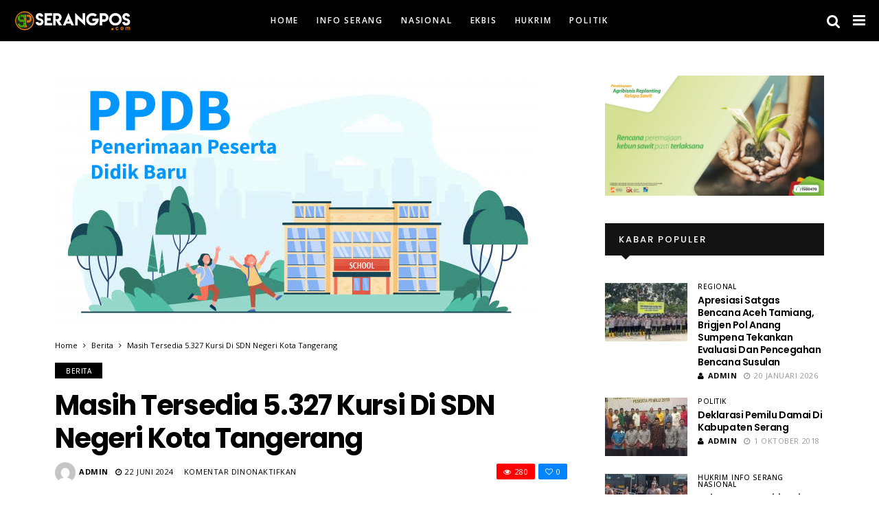

--- FILE ---
content_type: text/html; charset=UTF-8
request_url: https://www.serangpos.com/berita/203977/masih-tersedia-5-327-kursi-di-sdn-negeri-kota-tangerang/
body_size: 26084
content:
<!DOCTYPE html>
<!--[if IE 9 ]><html class="ie ie9" lang="id"
prefix="og: https://ogp.me/ns#" > <![endif]--><html lang="id"
prefix="og: https://ogp.me/ns#" ><head><script data-no-optimize="1">var litespeed_docref=sessionStorage.getItem("litespeed_docref");litespeed_docref&&(Object.defineProperty(document,"referrer",{get:function(){return litespeed_docref}}),sessionStorage.removeItem("litespeed_docref"));</script> <meta charset="UTF-8"><meta name="viewport" content="width=device-width, initial-scale=1, maximum-scale=1"> <script type="text/javascript">/*  */
!function(e){var n={};function t(r){if(n[r])return n[r].exports;var o=n[r]={i:r,l:!1,exports:{}};return e[r].call(o.exports,o,o.exports,t),o.l=!0,o.exports}t.m=e,t.c=n,t.d=function(e,n,r){t.o(e,n)||Object.defineProperty(e,n,{enumerable:!0,get:r})},t.r=function(e){"undefined"!=typeof Symbol&&Symbol.toStringTag&&Object.defineProperty(e,Symbol.toStringTag,{value:"Module"}),Object.defineProperty(e,"__esModule",{value:!0})},t.t=function(e,n){if(1&n&&(e=t(e)),8&n)return e;if(4&n&&"object"==typeof e&&e&&e.__esModule)return e;var r=Object.create(null);if(t.r(r),Object.defineProperty(r,"default",{enumerable:!0,value:e}),2&n&&"string"!=typeof e)for(var o in e)t.d(r,o,function(n){return e[n]}.bind(null,o));return r},t.n=function(e){var n=e&&e.__esModule?function(){return e.default}:function(){return e};return t.d(n,"a",n),n},t.o=function(e,n){return Object.prototype.hasOwnProperty.call(e,n)},t.p="",t(t.s=0)}([function(e,n,t){(function(e){!function(n){var t=n.ampUrl,r=n.isCustomizePreview,o=n.isAmpDevMode,i=n.noampQueryVarName,a=n.noampQueryVarValue,u=n.disabledStorageKey,s=n.mobileUserAgents,c=n.regexRegex;if("undefined"!=typeof sessionStorage){var f=new RegExp(c);if(s.some((function(e){var n=e.match(f);return!(!n||!new RegExp(n[1],n[2]).test(navigator.userAgent))||navigator.userAgent.includes(e)}))){e.addEventListener("DOMContentLoaded",(function(){var e=document.getElementById("amp-mobile-version-switcher");if(e){e.hidden=!1;var n=e.querySelector("a[href]");n&&n.addEventListener("click",(function(){sessionStorage.removeItem(u)}))}}));var d=o&&["paired-browsing-non-amp","paired-browsing-amp"].includes(window.name);if(!(sessionStorage.getItem(u)||r||d)){var l=new URL(location.href),p=new URL(t);p.hash=l.hash,l.searchParams.has(i)&&a===l.searchParams.get(i)?sessionStorage.setItem(u,"1"):p.href!==l.href&&(window.stop(),location.replace(p.href))}}}}({"ampUrl":"https:\/\/www.serangpos.com\/berita\/203977\/masih-tersedia-5-327-kursi-di-sdn-negeri-kota-tangerang\/?amp=1","noampQueryVarName":"noamp","noampQueryVarValue":"mobile","disabledStorageKey":"amp_mobile_redirect_disabled","mobileUserAgents":["Mobile","Android","Silk\/","Kindle","BlackBerry","Opera Mini","Opera Mobi"],"regexRegex":"^\\/((?:.|\n)+)\\/([i]*)$","isCustomizePreview":false,"isAmpDevMode":false})}).call(this,t(1))},function(e,n){var t;t=function(){return this}();try{t=t||new Function("return this")()}catch(e){"object"==typeof window&&(t=window)}e.exports=t}]);
/*  */</script> <title>Masih Tersedia 5.327 Kursi di SDN Negeri Kota Tangerang - SerangPos.Com</title><meta name="description" content="SERANGPOS.COM – Penerimaan Peserta Didik Baru (PPDB) periode pertama di Kota Tangerang menunjukkan ketersediaan yang cukup besar di sekolah-sekolah negeri. Penjabat (Pj) Wali Kota Tangerang, Nurdin, mengumumkan bahwa masih terdapat 5.327 kursi kosong di SD Negeri untuk tahun pelajaran 2024/2025. Menurutnya, jalur Zonasi tahap dua menawarkan kesempatan besar bagi wali murid untuk memanfaatkan kesempatan ini. […]"/><link rel="canonical" href="https://www.serangpos.com/berita/203977/masih-tersedia-5-327-kursi-di-sdn-negeri-kota-tangerang/" /><meta property="og:site_name" content="SerangPos.Com - SerangPos" /><meta property="og:type" content="article" /><meta property="og:title" content="Masih Tersedia 5.327 Kursi di SDN Negeri Kota Tangerang - SerangPos.Com" /><meta property="og:description" content="SERANGPOS.COM – Penerimaan Peserta Didik Baru (PPDB) periode pertama di Kota Tangerang menunjukkan ketersediaan yang cukup besar di sekolah-sekolah negeri. Penjabat (Pj) Wali Kota Tangerang, Nurdin, mengumumkan bahwa masih terdapat 5.327 kursi kosong di SD Negeri untuk tahun pelajaran 2024/2025. Menurutnya, jalur Zonasi tahap dua menawarkan kesempatan besar bagi wali murid untuk memanfaatkan kesempatan ini. […]" /><meta property="og:url" content="https://www.serangpos.com/berita/203977/masih-tersedia-5-327-kursi-di-sdn-negeri-kota-tangerang/" /><meta property="article:published_time" content="2024-06-22T04:40:24Z" /><meta property="article:modified_time" content="2024-06-22T04:39:52Z" /><meta name="twitter:card" content="summary" /><meta name="twitter:domain" content="www.serangpos.com" /><meta name="twitter:title" content="Masih Tersedia 5.327 Kursi di SDN Negeri Kota Tangerang - SerangPos.Com" /><meta name="twitter:description" content="SERANGPOS.COM – Penerimaan Peserta Didik Baru (PPDB) periode pertama di Kota Tangerang menunjukkan ketersediaan yang cukup besar di sekolah-sekolah negeri. Penjabat (Pj) Wali Kota Tangerang, Nurdin, mengumumkan bahwa masih terdapat 5.327 kursi kosong di SD Negeri untuk tahun pelajaran 2024/2025. Menurutnya, jalur Zonasi tahap dua menawarkan kesempatan besar bagi wali murid untuk memanfaatkan kesempatan ini. […]" /> <script type="application/ld+json" class="aioseo-schema">{"@context":"https:\/\/schema.org","@graph":[{"@type":"WebSite","@id":"https:\/\/www.serangpos.com\/#website","url":"https:\/\/www.serangpos.com\/","name":"SerangPos.Com","description":"SerangPos","publisher":{"@id":"https:\/\/www.serangpos.com\/#organization"}},{"@type":"Organization","@id":"https:\/\/www.serangpos.com\/#organization","name":"SerangPos.Com","url":"https:\/\/www.serangpos.com\/"},{"@type":"BreadcrumbList","@id":"https:\/\/www.serangpos.com\/berita\/203977\/masih-tersedia-5-327-kursi-di-sdn-negeri-kota-tangerang\/#breadcrumblist","itemListElement":[{"@type":"ListItem","@id":"https:\/\/www.serangpos.com\/#listItem","position":"1","item":{"@id":"https:\/\/www.serangpos.com\/#item","name":"Beranda","description":"BERITA TERBARU Regional Apresiasi Satgas Bencana Aceh Tamiang, Brigjen Pol Anang Sumpena Tekankan Evaluasi dan Pencegahan Bencana Susulan admin 20 Januari 2026 ACEH TAMIANG \u2013 Brigjen Polisi Anang Sumpena mengapresiasi kinerja seluruh personel Polri yang tergabung dalam Satuan Tugas (Satgas) Penanggulangan Pasca Bencana Banjir dan Longsor\u2026 Continue reading Matra Resmi Berganti, Danmen I Gegana dan [\u2026]","url":"https:\/\/www.serangpos.com\/"},"nextItem":"https:\/\/www.serangpos.com\/berita\/#listItem"},{"@type":"ListItem","@id":"https:\/\/www.serangpos.com\/berita\/#listItem","position":"2","item":{"@id":"https:\/\/www.serangpos.com\/berita\/#item","name":"Berita","description":"SERANGPOS.COM \u2013 Penerimaan Peserta Didik Baru (PPDB) periode pertama di Kota Tangerang menunjukkan ketersediaan yang cukup besar di sekolah-sekolah negeri. Penjabat (Pj) Wali Kota Tangerang, Nurdin, mengumumkan bahwa masih terdapat 5.327 kursi kosong di SD Negeri untuk tahun pelajaran 2024\/2025. Menurutnya, jalur Zonasi tahap dua menawarkan kesempatan besar bagi wali murid untuk memanfaatkan kesempatan ini. [\u2026]","url":"https:\/\/www.serangpos.com\/berita\/"},"nextItem":"https:\/\/www.serangpos.com\/berita\/203977\/masih-tersedia-5-327-kursi-di-sdn-negeri-kota-tangerang\/#listItem","previousItem":"https:\/\/www.serangpos.com\/#listItem"},{"@type":"ListItem","@id":"https:\/\/www.serangpos.com\/berita\/203977\/masih-tersedia-5-327-kursi-di-sdn-negeri-kota-tangerang\/#listItem","position":"3","item":{"@id":"https:\/\/www.serangpos.com\/berita\/203977\/masih-tersedia-5-327-kursi-di-sdn-negeri-kota-tangerang\/#item","name":"Masih Tersedia 5.327 Kursi di SDN Negeri Kota Tangerang","description":"SERANGPOS.COM \u2013 Penerimaan Peserta Didik Baru (PPDB) periode pertama di Kota Tangerang menunjukkan ketersediaan yang cukup besar di sekolah-sekolah negeri. Penjabat (Pj) Wali Kota Tangerang, Nurdin, mengumumkan bahwa masih terdapat 5.327 kursi kosong di SD Negeri untuk tahun pelajaran 2024\/2025. Menurutnya, jalur Zonasi tahap dua menawarkan kesempatan besar bagi wali murid untuk memanfaatkan kesempatan ini. [\u2026]","url":"https:\/\/www.serangpos.com\/berita\/203977\/masih-tersedia-5-327-kursi-di-sdn-negeri-kota-tangerang\/"},"previousItem":"https:\/\/www.serangpos.com\/berita\/#listItem"}]},{"@type":"Person","@id":"https:\/\/www.serangpos.com\/author\/serangpos\/#author","url":"https:\/\/www.serangpos.com\/author\/serangpos\/","name":"Admin","image":{"@type":"ImageObject","@id":"https:\/\/www.serangpos.com\/berita\/203977\/masih-tersedia-5-327-kursi-di-sdn-negeri-kota-tangerang\/#authorImage","url":"https:\/\/secure.gravatar.com\/avatar\/360245b3242d56d33820a003f3f0fc7c889e8890a750270d4c84a6e5790f4b65?s=96&d=mm&r=x","width":"96","height":"96","caption":"Admin"}},{"@type":"WebPage","@id":"https:\/\/www.serangpos.com\/berita\/203977\/masih-tersedia-5-327-kursi-di-sdn-negeri-kota-tangerang\/#webpage","url":"https:\/\/www.serangpos.com\/berita\/203977\/masih-tersedia-5-327-kursi-di-sdn-negeri-kota-tangerang\/","name":"Masih Tersedia 5.327 Kursi di SDN Negeri Kota Tangerang - SerangPos.Com","description":"SERANGPOS.COM \u2013 Penerimaan Peserta Didik Baru (PPDB) periode pertama di Kota Tangerang menunjukkan ketersediaan yang cukup besar di sekolah-sekolah negeri. Penjabat (Pj) Wali Kota Tangerang, Nurdin, mengumumkan bahwa masih terdapat 5.327 kursi kosong di SD Negeri untuk tahun pelajaran 2024\/2025. Menurutnya, jalur Zonasi tahap dua menawarkan kesempatan besar bagi wali murid untuk memanfaatkan kesempatan ini. [\u2026]","inLanguage":"id","isPartOf":{"@id":"https:\/\/www.serangpos.com\/#website"},"breadcrumb":{"@id":"https:\/\/www.serangpos.com\/berita\/203977\/masih-tersedia-5-327-kursi-di-sdn-negeri-kota-tangerang\/#breadcrumblist"},"author":"https:\/\/www.serangpos.com\/berita\/203977\/masih-tersedia-5-327-kursi-di-sdn-negeri-kota-tangerang\/#author","creator":"https:\/\/www.serangpos.com\/berita\/203977\/masih-tersedia-5-327-kursi-di-sdn-negeri-kota-tangerang\/#author","image":{"@type":"ImageObject","@id":"https:\/\/www.serangpos.com\/#mainImage","url":"https:\/\/www.serangpos.com\/wp-content\/uploads\/2024\/06\/images-64.jpeg","width":"700","height":"363"},"primaryImageOfPage":{"@id":"https:\/\/www.serangpos.com\/berita\/203977\/masih-tersedia-5-327-kursi-di-sdn-negeri-kota-tangerang\/#mainImage"},"datePublished":"2024-06-22T04:40:24+07:00","dateModified":"2024-06-22T04:39:52+07:00"},{"@type":"BlogPosting","@id":"https:\/\/www.serangpos.com\/berita\/203977\/masih-tersedia-5-327-kursi-di-sdn-negeri-kota-tangerang\/#blogposting","name":"Masih Tersedia 5.327 Kursi di SDN Negeri Kota Tangerang - SerangPos.Com","description":"SERANGPOS.COM \u2013 Penerimaan Peserta Didik Baru (PPDB) periode pertama di Kota Tangerang menunjukkan ketersediaan yang cukup besar di sekolah-sekolah negeri. Penjabat (Pj) Wali Kota Tangerang, Nurdin, mengumumkan bahwa masih terdapat 5.327 kursi kosong di SD Negeri untuk tahun pelajaran 2024\/2025. Menurutnya, jalur Zonasi tahap dua menawarkan kesempatan besar bagi wali murid untuk memanfaatkan kesempatan ini. [\u2026]","headline":"Masih Tersedia 5.327 Kursi di SDN Negeri Kota Tangerang","author":{"@id":"https:\/\/www.serangpos.com\/author\/serangpos\/#author"},"publisher":{"@id":"https:\/\/www.serangpos.com\/#organization"},"datePublished":"2024-06-22T04:40:24+07:00","dateModified":"2024-06-22T04:39:52+07:00","articleSection":"Berita","mainEntityOfPage":{"@id":"https:\/\/www.serangpos.com\/berita\/203977\/masih-tersedia-5-327-kursi-di-sdn-negeri-kota-tangerang\/#webpage"},"isPartOf":{"@id":"https:\/\/www.serangpos.com\/berita\/203977\/masih-tersedia-5-327-kursi-di-sdn-negeri-kota-tangerang\/#webpage"},"image":{"@type":"ImageObject","@id":"https:\/\/www.serangpos.com\/#articleImage","url":"https:\/\/www.serangpos.com\/wp-content\/uploads\/2024\/06\/images-64.jpeg","width":"700","height":"363"}}]}</script> <link rel='dns-prefetch' href='//fonts.googleapis.com' /><link rel="alternate" type="application/rss+xml" title="SerangPos.Com &raquo; Feed" href="https://www.serangpos.com/feed/" /><link rel="alternate" type="application/rss+xml" title="SerangPos.Com &raquo; Umpan Komentar" href="https://www.serangpos.com/comments/feed/" /><link rel="alternate" title="oEmbed (JSON)" type="application/json+oembed" href="https://www.serangpos.com/wp-json/oembed/1.0/embed?url=https%3A%2F%2Fwww.serangpos.com%2Fberita%2F203977%2Fmasih-tersedia-5-327-kursi-di-sdn-negeri-kota-tangerang%2F" /><link rel="alternate" title="oEmbed (XML)" type="text/xml+oembed" href="https://www.serangpos.com/wp-json/oembed/1.0/embed?url=https%3A%2F%2Fwww.serangpos.com%2Fberita%2F203977%2Fmasih-tersedia-5-327-kursi-di-sdn-negeri-kota-tangerang%2F&#038;format=xml" /><style id='wp-img-auto-sizes-contain-inline-css' type='text/css'>img:is([sizes=auto i],[sizes^="auto," i]){contain-intrinsic-size:3000px 1500px}
/*# sourceURL=wp-img-auto-sizes-contain-inline-css */</style><style id='wp-emoji-styles-inline-css' type='text/css'>img.wp-smiley, img.emoji {
		display: inline !important;
		border: none !important;
		box-shadow: none !important;
		height: 1em !important;
		width: 1em !important;
		margin: 0 0.07em !important;
		vertical-align: -0.1em !important;
		background: none !important;
		padding: 0 !important;
	}
/*# sourceURL=wp-emoji-styles-inline-css */</style><link data-optimized="1" rel='stylesheet' id='wp-block-library-css' href='https://www.serangpos.com/wp-content/litespeed/css/ca30de3f6efeb3650fb19458a0844d61.css?ver=676fc' type='text/css' media='all' /><style id='global-styles-inline-css' type='text/css'>:root{--wp--preset--aspect-ratio--square: 1;--wp--preset--aspect-ratio--4-3: 4/3;--wp--preset--aspect-ratio--3-4: 3/4;--wp--preset--aspect-ratio--3-2: 3/2;--wp--preset--aspect-ratio--2-3: 2/3;--wp--preset--aspect-ratio--16-9: 16/9;--wp--preset--aspect-ratio--9-16: 9/16;--wp--preset--color--black: #000000;--wp--preset--color--cyan-bluish-gray: #abb8c3;--wp--preset--color--white: #ffffff;--wp--preset--color--pale-pink: #f78da7;--wp--preset--color--vivid-red: #cf2e2e;--wp--preset--color--luminous-vivid-orange: #ff6900;--wp--preset--color--luminous-vivid-amber: #fcb900;--wp--preset--color--light-green-cyan: #7bdcb5;--wp--preset--color--vivid-green-cyan: #00d084;--wp--preset--color--pale-cyan-blue: #8ed1fc;--wp--preset--color--vivid-cyan-blue: #0693e3;--wp--preset--color--vivid-purple: #9b51e0;--wp--preset--gradient--vivid-cyan-blue-to-vivid-purple: linear-gradient(135deg,rgb(6,147,227) 0%,rgb(155,81,224) 100%);--wp--preset--gradient--light-green-cyan-to-vivid-green-cyan: linear-gradient(135deg,rgb(122,220,180) 0%,rgb(0,208,130) 100%);--wp--preset--gradient--luminous-vivid-amber-to-luminous-vivid-orange: linear-gradient(135deg,rgb(252,185,0) 0%,rgb(255,105,0) 100%);--wp--preset--gradient--luminous-vivid-orange-to-vivid-red: linear-gradient(135deg,rgb(255,105,0) 0%,rgb(207,46,46) 100%);--wp--preset--gradient--very-light-gray-to-cyan-bluish-gray: linear-gradient(135deg,rgb(238,238,238) 0%,rgb(169,184,195) 100%);--wp--preset--gradient--cool-to-warm-spectrum: linear-gradient(135deg,rgb(74,234,220) 0%,rgb(151,120,209) 20%,rgb(207,42,186) 40%,rgb(238,44,130) 60%,rgb(251,105,98) 80%,rgb(254,248,76) 100%);--wp--preset--gradient--blush-light-purple: linear-gradient(135deg,rgb(255,206,236) 0%,rgb(152,150,240) 100%);--wp--preset--gradient--blush-bordeaux: linear-gradient(135deg,rgb(254,205,165) 0%,rgb(254,45,45) 50%,rgb(107,0,62) 100%);--wp--preset--gradient--luminous-dusk: linear-gradient(135deg,rgb(255,203,112) 0%,rgb(199,81,192) 50%,rgb(65,88,208) 100%);--wp--preset--gradient--pale-ocean: linear-gradient(135deg,rgb(255,245,203) 0%,rgb(182,227,212) 50%,rgb(51,167,181) 100%);--wp--preset--gradient--electric-grass: linear-gradient(135deg,rgb(202,248,128) 0%,rgb(113,206,126) 100%);--wp--preset--gradient--midnight: linear-gradient(135deg,rgb(2,3,129) 0%,rgb(40,116,252) 100%);--wp--preset--font-size--small: 13px;--wp--preset--font-size--medium: 20px;--wp--preset--font-size--large: 36px;--wp--preset--font-size--x-large: 42px;--wp--preset--spacing--20: 0.44rem;--wp--preset--spacing--30: 0.67rem;--wp--preset--spacing--40: 1rem;--wp--preset--spacing--50: 1.5rem;--wp--preset--spacing--60: 2.25rem;--wp--preset--spacing--70: 3.38rem;--wp--preset--spacing--80: 5.06rem;--wp--preset--shadow--natural: 6px 6px 9px rgba(0, 0, 0, 0.2);--wp--preset--shadow--deep: 12px 12px 50px rgba(0, 0, 0, 0.4);--wp--preset--shadow--sharp: 6px 6px 0px rgba(0, 0, 0, 0.2);--wp--preset--shadow--outlined: 6px 6px 0px -3px rgb(255, 255, 255), 6px 6px rgb(0, 0, 0);--wp--preset--shadow--crisp: 6px 6px 0px rgb(0, 0, 0);}:where(.is-layout-flex){gap: 0.5em;}:where(.is-layout-grid){gap: 0.5em;}body .is-layout-flex{display: flex;}.is-layout-flex{flex-wrap: wrap;align-items: center;}.is-layout-flex > :is(*, div){margin: 0;}body .is-layout-grid{display: grid;}.is-layout-grid > :is(*, div){margin: 0;}:where(.wp-block-columns.is-layout-flex){gap: 2em;}:where(.wp-block-columns.is-layout-grid){gap: 2em;}:where(.wp-block-post-template.is-layout-flex){gap: 1.25em;}:where(.wp-block-post-template.is-layout-grid){gap: 1.25em;}.has-black-color{color: var(--wp--preset--color--black) !important;}.has-cyan-bluish-gray-color{color: var(--wp--preset--color--cyan-bluish-gray) !important;}.has-white-color{color: var(--wp--preset--color--white) !important;}.has-pale-pink-color{color: var(--wp--preset--color--pale-pink) !important;}.has-vivid-red-color{color: var(--wp--preset--color--vivid-red) !important;}.has-luminous-vivid-orange-color{color: var(--wp--preset--color--luminous-vivid-orange) !important;}.has-luminous-vivid-amber-color{color: var(--wp--preset--color--luminous-vivid-amber) !important;}.has-light-green-cyan-color{color: var(--wp--preset--color--light-green-cyan) !important;}.has-vivid-green-cyan-color{color: var(--wp--preset--color--vivid-green-cyan) !important;}.has-pale-cyan-blue-color{color: var(--wp--preset--color--pale-cyan-blue) !important;}.has-vivid-cyan-blue-color{color: var(--wp--preset--color--vivid-cyan-blue) !important;}.has-vivid-purple-color{color: var(--wp--preset--color--vivid-purple) !important;}.has-black-background-color{background-color: var(--wp--preset--color--black) !important;}.has-cyan-bluish-gray-background-color{background-color: var(--wp--preset--color--cyan-bluish-gray) !important;}.has-white-background-color{background-color: var(--wp--preset--color--white) !important;}.has-pale-pink-background-color{background-color: var(--wp--preset--color--pale-pink) !important;}.has-vivid-red-background-color{background-color: var(--wp--preset--color--vivid-red) !important;}.has-luminous-vivid-orange-background-color{background-color: var(--wp--preset--color--luminous-vivid-orange) !important;}.has-luminous-vivid-amber-background-color{background-color: var(--wp--preset--color--luminous-vivid-amber) !important;}.has-light-green-cyan-background-color{background-color: var(--wp--preset--color--light-green-cyan) !important;}.has-vivid-green-cyan-background-color{background-color: var(--wp--preset--color--vivid-green-cyan) !important;}.has-pale-cyan-blue-background-color{background-color: var(--wp--preset--color--pale-cyan-blue) !important;}.has-vivid-cyan-blue-background-color{background-color: var(--wp--preset--color--vivid-cyan-blue) !important;}.has-vivid-purple-background-color{background-color: var(--wp--preset--color--vivid-purple) !important;}.has-black-border-color{border-color: var(--wp--preset--color--black) !important;}.has-cyan-bluish-gray-border-color{border-color: var(--wp--preset--color--cyan-bluish-gray) !important;}.has-white-border-color{border-color: var(--wp--preset--color--white) !important;}.has-pale-pink-border-color{border-color: var(--wp--preset--color--pale-pink) !important;}.has-vivid-red-border-color{border-color: var(--wp--preset--color--vivid-red) !important;}.has-luminous-vivid-orange-border-color{border-color: var(--wp--preset--color--luminous-vivid-orange) !important;}.has-luminous-vivid-amber-border-color{border-color: var(--wp--preset--color--luminous-vivid-amber) !important;}.has-light-green-cyan-border-color{border-color: var(--wp--preset--color--light-green-cyan) !important;}.has-vivid-green-cyan-border-color{border-color: var(--wp--preset--color--vivid-green-cyan) !important;}.has-pale-cyan-blue-border-color{border-color: var(--wp--preset--color--pale-cyan-blue) !important;}.has-vivid-cyan-blue-border-color{border-color: var(--wp--preset--color--vivid-cyan-blue) !important;}.has-vivid-purple-border-color{border-color: var(--wp--preset--color--vivid-purple) !important;}.has-vivid-cyan-blue-to-vivid-purple-gradient-background{background: var(--wp--preset--gradient--vivid-cyan-blue-to-vivid-purple) !important;}.has-light-green-cyan-to-vivid-green-cyan-gradient-background{background: var(--wp--preset--gradient--light-green-cyan-to-vivid-green-cyan) !important;}.has-luminous-vivid-amber-to-luminous-vivid-orange-gradient-background{background: var(--wp--preset--gradient--luminous-vivid-amber-to-luminous-vivid-orange) !important;}.has-luminous-vivid-orange-to-vivid-red-gradient-background{background: var(--wp--preset--gradient--luminous-vivid-orange-to-vivid-red) !important;}.has-very-light-gray-to-cyan-bluish-gray-gradient-background{background: var(--wp--preset--gradient--very-light-gray-to-cyan-bluish-gray) !important;}.has-cool-to-warm-spectrum-gradient-background{background: var(--wp--preset--gradient--cool-to-warm-spectrum) !important;}.has-blush-light-purple-gradient-background{background: var(--wp--preset--gradient--blush-light-purple) !important;}.has-blush-bordeaux-gradient-background{background: var(--wp--preset--gradient--blush-bordeaux) !important;}.has-luminous-dusk-gradient-background{background: var(--wp--preset--gradient--luminous-dusk) !important;}.has-pale-ocean-gradient-background{background: var(--wp--preset--gradient--pale-ocean) !important;}.has-electric-grass-gradient-background{background: var(--wp--preset--gradient--electric-grass) !important;}.has-midnight-gradient-background{background: var(--wp--preset--gradient--midnight) !important;}.has-small-font-size{font-size: var(--wp--preset--font-size--small) !important;}.has-medium-font-size{font-size: var(--wp--preset--font-size--medium) !important;}.has-large-font-size{font-size: var(--wp--preset--font-size--large) !important;}.has-x-large-font-size{font-size: var(--wp--preset--font-size--x-large) !important;}
/*# sourceURL=global-styles-inline-css */</style><style id='classic-theme-styles-inline-css' type='text/css'>/*! This file is auto-generated */
.wp-block-button__link{color:#fff;background-color:#32373c;border-radius:9999px;box-shadow:none;text-decoration:none;padding:calc(.667em + 2px) calc(1.333em + 2px);font-size:1.125em}.wp-block-file__button{background:#32373c;color:#fff;text-decoration:none}
/*# sourceURL=/wp-includes/css/classic-themes.min.css */</style><link crossorigin="anonymous" rel='stylesheet' id='larus_fonts_url-css' href='//fonts.googleapis.com/css?family=Poppins%3A100%2C200%2C300%2C400%2C500%2C600%2C700%2C800%2C900%2C400italic%2C700italic%2C900italic%7COpen+Sans%3A100%2C200%2C300%2C400%2C500%2C600%2C700%2C800%2C900%2C400italic%2C700italic%2C900italic%7COpen+Sans%3A100%2C200%2C300%2C400%2C500%2C600%2C700%2C800%2C900%2C400italic%2C700italic%2C900italic&#038;subset=latin%2Clatin-ext%2Ccyrillic%2Ccyrillic-ext%2Cgreek%2Cgreek-ext%2Cvietnamese&#038;ver=1.3' type='text/css' media='all' /><link data-optimized="1" rel='stylesheet' id='bootstrap-css' href='https://www.serangpos.com/wp-content/litespeed/css/a159c1a65dca009e471b644a3d2f4a43.css?ver=cd98d' type='text/css' media='all' /><link data-optimized="1" rel='stylesheet' id='larus_style-css' href='https://www.serangpos.com/wp-content/litespeed/css/ba44017b198c5357428ae9774b4bec22.css?ver=f2655' type='text/css' media='all' /><link data-optimized="1" rel='stylesheet' id='larus_responsive-css' href='https://www.serangpos.com/wp-content/litespeed/css/139785af0bc2c74869dfaefe67714582.css?ver=1eb75' type='text/css' media='all' /><style id='larus_responsive-inline-css' type='text/css'>.logo_link.jl_magazine_logo{margin-top: 20px;}
.jl_header_magazine_style.two_header_top_style.header_layout_style5_custom .logo_link{margin-top: 0px !important;}



.header_top_bar_wrapper .navigation_wrapper #jl_top_menu li a, .meta-category-small a, .item_slide_caption .post-meta.meta-main-img, .post-meta.meta-main-img, .post-meta-bot-in, .post-meta span, .single-post-meta-wrapper span, .comment time, .comment-meta .comment-author-name, .post_large_footer_meta, .blog_large_post_style .large_post_content .jelly_read_more_wrapper a, .love_post_view_header a, .header_date_display, .jl_continue_reading, .breadcrumbs_options, .menu_post_feature .builder_cat_title_list_style li, .builder_cat_title_list_style li, .main_new_ticker_wrapper .post-date, .main_new_ticker_wrapper .news_ticker_title_style, .jl_rating_front .jl_rating_value, .pop_post_right_slider .headding_pop_post, .jl_main_right_number .jl_number_list{font-family: Open Sans !important;}
#mainmenu li > a, #content_nav .menu_moble_slide > li a, .header_layout_style3_custom .navigation_wrapper > ul > li > a, .header_magazine_full_screen .navigation_wrapper .jl_main_menu > li > a{font-family: Open Sans !important;   font-weight:600 !important; text-transform: uppercase !important;}
#content_nav .menu_moble_slide > li a{font-size: 13px !important; font-weight: 600 !important;}
.content_single_page p, .single_section_content .post_content, .single_section_content .post_content p{font-size: 15px !important;}
body, p, .date_post_large_display, #search_block_top #search_query_top, .tagcloud a, .format-quote a p.quote_source, .blog_large_post_style .large_post_content .jelly_read_more_wrapper a, .blog_grid_post_style .jelly_read_more_wrapper a, .blog_list_post_style .jelly_read_more_wrapper a, .pagination-more div a,
.meta-category-small-builder a, .full-slider-wrapper .banner-carousel-item .banner-container .more_btn a, .single-item-slider .banner-carousel-item .banner-container .more_btn a{font-family:Open Sans !important; font-weight: 400 !important;}   

h1, h2, h3, h4, h5, h6, h1 a, h2 a, h3 a, h4 a, h5 a, h6 a, .postnav #prepost, .postnav  #nextpost, .bbp-forum-title, .single_post_arrow_content #prepost, .single_post_arrow_content #nextpost{font-weight: 600 !important;  }
.footer_carousel .meta-comment ,.item_slide_caption h1 a,  .tickerfloat, .box-1 .inside h3, .detailholder.medium h3, .feature-post-list .feature-post-title, .widget-title h2, .image-post-title, .grid.caption_header h3, ul.tabs li a, h1, h2, h3, h4, h5, h6, .carousel_title, .postnav a, .format-aside a p.aside_title, .date_post_large_display, .social-count-plus span,
.sf-top-menu li a, .large_continue_reading span, #commentform #submit, .wpcf7-form-control.wpcf7-submit, .single_post_arrow_content #prepost, .single_post_arrow_content #nextpost{font-family:Poppins !important;}   
 


.navigation_wrapper #mainmenu.jl_main_menu > li li > a{ font-size: 12px !important; font-weight: 400 !important;}

.cat-item-111 span{background:  !important;}.cat-item-69 span{background:  !important;}.cat-item-74 span{background:  !important;}.cat-item-202 span{background:  !important;}.cat-item-133 span{background:  !important;}.cat-item-197 span{background:  !important;}.cat-item-84 span{background:  !important;}.cat-item-132 span{background:  !important;}.cat-item-68 span{background:  !important;}.cat-item-85 span{background:  !important;}.cat-item-130 span{background:  !important;}.cat-item-80 span{background:  !important;}.cat-item-70 span{background:  !important;}.cat-item-110 span{background:  !important;}.cat-item-67 span{background:  !important;}.cat-item-122 span{background:  !important;}.cat-item-1 span{background:  !important;}.cat-item-117 span{background:  !important;}.cat-item-75 span{background:  !important;}.cat-item-92 span{background:  !important;}.cat-item-83 span{background:  !important;}.cat-item-166 span{background:  !important;}.cat-item-109 span{background:  !important;}.cat-item-142 span{background:  !important;}.cat-item-86 span{background:  !important;}.cat-item-158 span{background:  !important;}.cat-item-82 span{background:  !important;}.cat-item-208 span{background:  !important;}.cat-item-65 span{background:  !important;}.cat-item-79 span{background:  !important;}.cat-item-76 span{background:  !important;}.cat-item-116 span{background:  !important;}.cat-item-66 span{background:  !important;}.cat-item-179 span{background:  !important;}.cat-item-154 span{background:  !important;}.cat-item-91 span{background:  !important;}.cat-item-77 span{background:  !important;}.cat-item-78 span{background:  !important;}.cat-item-81 span{background:  !important;}.cat-item-171 span{background:  !important;}
/*# sourceURL=larus_responsive-inline-css */</style> <script type="text/javascript" id="jquery-core-js-extra">/*  */
var user_review_script = {"post_id":"203977","ajaxurl":"https://www.serangpos.com/wp-admin/admin-ajax.php"};
//# sourceURL=jquery-core-js-extra
/*  */</script> <script type="text/javascript" src="https://www.serangpos.com/wp-includes/js/jquery/jquery.min.js?ver=3.7.1" id="jquery-core-js"></script> <script data-optimized="1" type="text/javascript" src="https://www.serangpos.com/wp-content/litespeed/js/4bc71891292b39b91e314c8522149b90.js?ver=e3064" id="jquery-migrate-js"></script> <link rel="https://api.w.org/" href="https://www.serangpos.com/wp-json/" /><link rel="alternate" title="JSON" type="application/json" href="https://www.serangpos.com/wp-json/wp/v2/posts/203977" /><link rel="EditURI" type="application/rsd+xml" title="RSD" href="https://www.serangpos.com/xmlrpc.php?rsd" /><meta name="generator" content="WordPress 6.9" /><link rel='shortlink' href='https://www.serangpos.com/?p=203977' /><link rel="amphtml" href="https://www.serangpos.com/berita/203977/masih-tersedia-5-327-kursi-di-sdn-negeri-kota-tangerang/?amp=1"><style>#amp-mobile-version-switcher{position:absolute;width:100%;left:0;z-index:100}#amp-mobile-version-switcher>a{display:block;padding:15px 0;font-family:-apple-system,BlinkMacSystemFont,Segoe UI,Roboto,Oxygen-Sans,Ubuntu,Cantarell,Helvetica Neue,sans-serif;font-size:16px;font-weight:600;color:#eaeaea;text-align:center;text-decoration:none;background-color:#444;border:0}#amp-mobile-version-switcher>a:active,#amp-mobile-version-switcher>a:focus,#amp-mobile-version-switcher>a:hover{text-decoration:underline}</style><link rel="alternate" type="text/html" media="only screen and (max-width: 640px)" href="https://www.serangpos.com/berita/203977/masih-tersedia-5-327-kursi-di-sdn-negeri-kota-tangerang/?amp=1"><link rel="icon" href="https://www.serangpos.com/wp-content/uploads/2018/10/cropped-logowebputih-32x32.png" sizes="32x32" /><link rel="icon" href="https://www.serangpos.com/wp-content/uploads/2018/10/cropped-logowebputih-192x192.png" sizes="192x192" /><link rel="apple-touch-icon" href="https://www.serangpos.com/wp-content/uploads/2018/10/cropped-logowebputih-180x180.png" /><meta name="msapplication-TileImage" content="https://www.serangpos.com/wp-content/uploads/2018/10/cropped-logowebputih-270x270.png" /></head><body data-rsssl=1 class="wp-singular post-template-default single single-post postid-203977 single-format-standard wp-theme-serangpos mobile_nav_class" itemscope="itemscope" itemtype="http://schema.org/WebPage"><div class="options_layout_wrapper  jl_custom_title1"><div class="options_layout_container full_layout_enable_front"><div class="jl_topa_blank_nav"></div><header class="header-wraper header_magazine_full_screen header_magazine_full_screen jl_topa_menu_sticky"><div id="menu_wrapper" class="menu_wrapper"><div class="logo_small_wrapper_table"><div class="logo_small_wrapper">
<a class="logo_link" href="https://www.serangpos.com/">
<img data-lazyloaded="1" src="[data-uri]" class="logo_black" data-src="https://www.serangpos.com/wp-content/uploads/2018/10/logowebputih-1.png" alt="SerangPos"/><noscript><img class="logo_black" src="https://www.serangpos.com/wp-content/uploads/2018/10/logowebputih-1.png" alt="SerangPos"/></noscript>
</a></div></div><div class="menu-primary-container navigation_wrapper header_layout_style1_custom"><ul id="mainmenu" class="jl_main_menu"><li id="menu-item-3767" class="menu-item menu-item-type-post_type menu-item-object-page menu-item-home"><a href="https://www.serangpos.com/">Home<span class="border-menu"></span></a></li><li id="menu-item-3770" class="menu-item menu-item-type-taxonomy menu-item-object-category"><a href="https://www.serangpos.com/category/serang/">Info Serang<span class="border-menu"></span></a></li><li id="menu-item-3771" class="menu-item menu-item-type-taxonomy menu-item-object-category"><a href="https://www.serangpos.com/category/nasional/">Nasional<span class="border-menu"></span></a></li><li id="menu-item-3768" class="menu-item menu-item-type-taxonomy menu-item-object-category"><a href="https://www.serangpos.com/category/ekonomi-bisnis/">Ekbis<span class="border-menu"></span></a></li><li id="menu-item-3769" class="menu-item menu-item-type-taxonomy menu-item-object-category"><a href="https://www.serangpos.com/category/hukum-kriminal/">Hukrim<span class="border-menu"></span></a></li><li id="menu-item-3772" class="menu-item menu-item-type-taxonomy menu-item-object-category"><a href="https://www.serangpos.com/category/politik/">Politik<span class="border-menu"></span></a></li></ul><div class="clearfix"></div></div><div class="search_header_menu"><div class="menu_mobile_icons"><i class="fa fa-bars"></i></div><div class="search_header_wrapper search_form_menu_personal_click"><i class="fa fa-search" aria-hidden="true"></i></div></div></div></header><div id="content_nav" class="jl_mobile_nav_wrapper"><div id="nav" class="jl_mobile_nav_inner"><div class="menu_mobile_icons mobile_close_icons closed_menu"><i class="fa fa-close"></i></div><div class="search_form_menu"><form method="get" class="searchform_theme" action="https://www.serangpos.com/">
<input type="text" placeholder="Search..." value="" name="s" class="search_btn" />
<button type="submit" title="Search" class="button"><i class="fa fa-search"></i></button></form></div><ul id="mobile_menu_slide" class="menu_moble_slide"><li class="menu-item menu-item-type-post_type menu-item-object-page menu-item-home menu-item-3767"><a href="https://www.serangpos.com/">Home<span class="border-menu"></span></a></li><li class="menu-item menu-item-type-taxonomy menu-item-object-category menu-item-3770"><a href="https://www.serangpos.com/category/serang/">Info Serang<span class="border-menu"></span></a></li><li class="menu-item menu-item-type-taxonomy menu-item-object-category menu-item-3771"><a href="https://www.serangpos.com/category/nasional/">Nasional<span class="border-menu"></span></a></li><li class="menu-item menu-item-type-taxonomy menu-item-object-category menu-item-3768"><a href="https://www.serangpos.com/category/ekonomi-bisnis/">Ekbis<span class="border-menu"></span></a></li><li class="menu-item menu-item-type-taxonomy menu-item-object-category menu-item-3769"><a href="https://www.serangpos.com/category/hukum-kriminal/">Hukrim<span class="border-menu"></span></a></li><li class="menu-item menu-item-type-taxonomy menu-item-object-category menu-item-3772"><a href="https://www.serangpos.com/category/politik/">Politik<span class="border-menu"></span></a></li></ul></div></div><div class="search_form_menu_personal"><div class="search_header_wrapper search_form_menu_personal_click search_close_btn_pop"><i class="fa fa-close"></i></div><form method="get" class="searchform_theme" action="https://www.serangpos.com/">
<input type="text" placeholder="Search..." value="" name="s" class="search_btn" />
<button type="submit" title="Search" class="button"><i class="fa fa-search"></i></button></form></div><div class="mobile_menu_overlay"></div><section id="content_main" class="clearfix"><div class="container"><div class="row main_content"><div class="col-md-8 loop-large-post" id="content"><div class="widget_container content_page"><div class="post-203977 post type-post status-publish format-standard has-post-thumbnail hentry category-berita" id="post-203977" itemscope="" itemtype="http://schema.org/Article"><div class="single_section_content box blog_large_post_style"><div class="single_content_header jl_single_feature_above"><div class="image-post-thumb jlsingle-title-above">
<img data-lazyloaded="1" src="[data-uri]" width="700" height="363" data-src="https://www.serangpos.com/wp-content/uploads/2024/06/images-64.jpeg" class="attachment-larus_justify_feature size-larus_justify_feature wp-post-image" alt="" decoding="async" data-srcset="https://www.serangpos.com/wp-content/uploads/2024/06/images-64.jpeg 700w, https://www.serangpos.com/wp-content/uploads/2024/06/images-64-380x197.jpeg 380w" data-sizes="(max-width: 700px) 100vw, 700px" /><noscript><img width="700" height="363" src="https://www.serangpos.com/wp-content/uploads/2024/06/images-64.jpeg" class="attachment-larus_justify_feature size-larus_justify_feature wp-post-image" alt="" decoding="async" srcset="https://www.serangpos.com/wp-content/uploads/2024/06/images-64.jpeg 700w, https://www.serangpos.com/wp-content/uploads/2024/06/images-64-380x197.jpeg 380w" sizes="(max-width: 700px) 100vw, 700px" /></noscript></div></div><div class="single_post_entry_content single_bellow_left_align"><div class="breadcrumbs_options" itemscope itemtype="http://data-vocabulary.org/Breadcrumb"><a href="https://www.serangpos.com/" itemprop="url">Home</a> <i class="fa fa-angle-right"></i> <a href="https://www.serangpos.com/category/berita/">Berita</a> <i class="fa fa-angle-right"></i> <span class="current" itemprop="title">Masih Tersedia 5.327 Kursi di SDN Negeri Kota Tangerang</span></div><span class="meta-category-small single_meta_category"><a class="post-category-color-text" itemprop="articleSection" style="background:" href="https://www.serangpos.com/category/berita/">Berita</a></span><h1 class="single_post_title_main" itemprop="headline">Masih Tersedia 5.327 Kursi di SDN Negeri Kota Tangerang</h1><p class="post_subtitle_text" itemprop="description"></p>
<span class="single-post-meta-wrapper"><span class="post-author" itemscope="" itemprop="author" itemtype="http://schema.org/Person"><span itemprop="name"><img data-lazyloaded="1" src="[data-uri]" alt='' data-src='https://secure.gravatar.com/avatar/360245b3242d56d33820a003f3f0fc7c889e8890a750270d4c84a6e5790f4b65?s=50&#038;d=mm&#038;r=x' data-srcset='https://secure.gravatar.com/avatar/360245b3242d56d33820a003f3f0fc7c889e8890a750270d4c84a6e5790f4b65?s=100&#038;d=mm&#038;r=x 2x' class='avatar avatar-50 photo' height='50' width='50' decoding='async'/><noscript><img alt='' src='https://secure.gravatar.com/avatar/360245b3242d56d33820a003f3f0fc7c889e8890a750270d4c84a6e5790f4b65?s=50&#038;d=mm&#038;r=x' srcset='https://secure.gravatar.com/avatar/360245b3242d56d33820a003f3f0fc7c889e8890a750270d4c84a6e5790f4b65?s=100&#038;d=mm&#038;r=x 2x' class='avatar avatar-50 photo' height='50' width='50' decoding='async'/></noscript><a href="https://www.serangpos.com/author/serangpos/" title="Pos-pos oleh Admin" rel="author">Admin</a></span></span><span class="post-date updated" datetime="22 Juni 2024" itemprop="datePublished"><i class="fa fa-clock-o"></i>22 Juni 2024</span><span class="meta-comment"><span>Komentar Dinonaktifkan<span class="screen-reader-text"> pada Masih Tersedia 5.327 Kursi di SDN Negeri Kota Tangerang</span></span></span><a href="#" class="jm-post-like" data-post_id="203977" title="Like"><i class="fa fa-heart-o"></i>0</a><span class="view_options"><i class="fa fa-eye"></i>280</span></span></div><div class="post_content" itemprop="articleBody"><p><strong>SERANGPOS.COM &#8211; </strong>Penerimaan Peserta Didik Baru (PPDB) periode pertama di Kota Tangerang menunjukkan ketersediaan yang cukup besar di sekolah-sekolah negeri.</p><p>Penjabat (Pj) Wali Kota Tangerang, Nurdin, mengumumkan bahwa masih terdapat 5.327 kursi kosong di SD Negeri untuk tahun pelajaran 2024/2025.</p><p>Menurutnya, jalur Zonasi tahap dua menawarkan kesempatan besar bagi wali murid untuk memanfaatkan kesempatan ini. &#8220;Jadi kuotanya masih cukup banyak, silahkan kepada para wali murid untuk bisa memanfaatkannya,&#8221; ujarnya pada Jumat, 21 Juni 2024.</p><p>Nurdin optimis bahwa kapasitas yang tersedia ini dapat menampung semua anak usia sekolah dasar dengan pendidikan berkualitas dan biaya yang terjangkau.</p><p>&#8220;Kami berharap, dengan fasilitas yang ada, anak-anak di Kota Tangerang dapat mendapat pendidikan yang bermutu tanpa memberatkan keluarga dengan biaya yang tinggi,&#8221; tambahnya.</p><p>Pemerintah Kota akan terus mengevaluasi langkah-langkah untuk meningkatkan fasilitas pendidikan dan memperluas akses pendidikan kepada seluruh warga.</p><p>&#8220;Langkah ini diharapkan dapat memberikan kontribusi positif untuk memastikan setiap anak memiliki kesempatan yang adil untuk mengembangkan potensi mereka melalui pendidikan bermutu di Kota Tangerang,&#8221; tutup Nurdin.</p></div><div class="clearfix"></div><div class="single_tag_share"><div class="tag-cat"></div><div class="single_post_share_icons">Share<i class="fa fa-share-alt"></i></div><span itemprop="image" itemscope="" itemtype="http://schema.org/ImageObject"><meta itemprop="url" content="https://www.serangpos.com/wp-content/uploads/2024/06/images-64.jpeg"><meta itemprop="width" content="700"><meta itemprop="height" content="363">
</span><meta itemprop="mainEntityOfPage" content="https://www.serangpos.com/berita/203977/masih-tersedia-5-327-kursi-di-sdn-negeri-kota-tangerang/"><meta itemprop="dateModified" content="2024-06-22">
<span itemprop="publisher" itemscope="" itemtype="http://schema.org/Organization"><meta itemprop="name" content="Admin">
<span itemprop="logo" itemscope="" itemtype="http://schema.org/ImageObject"><meta itemprop="url" content="https://www.serangpos.com/wp-content/uploads/2018/10/logowebputih-1.png">
</span>
</span></div><div class="single_post_share_wrapper"><div class="single_post_share_icons social_popup_close"><i class="fa fa-close"></i></div><ul class="single_post_share_icon_post"><li class="single_post_share_facebook"><a href="http://www.facebook.com/share.php?u=https://www.serangpos.com/berita/203977/masih-tersedia-5-327-kursi-di-sdn-negeri-kota-tangerang/" target="_blank"><i class="fa fa-facebook"></i></a></li><li class="single_post_share_twitter"><a href="http://twitter.com/home?status=https://www.serangpos.com/berita/203977/masih-tersedia-5-327-kursi-di-sdn-negeri-kota-tangerang/%20-%20Masih Tersedia 5.327 Kursi di SDN Negeri Kota Tangerang" target="_blank"><i class="fa fa-twitter"></i></a></li><li class="single_post_share_google_plus"><a href="https://plus.google.com/share?url=https://www.serangpos.com/berita/203977/masih-tersedia-5-327-kursi-di-sdn-negeri-kota-tangerang/" target="_blank"><i class="fa fa-google-plus"></i></a></li><li class="single_post_share_pinterest"><a href="http://pinterest.com/pin/create/button/?url=https://www.serangpos.com/berita/203977/masih-tersedia-5-327-kursi-di-sdn-negeri-kota-tangerang/&media=https://www.serangpos.com/wp-content/uploads/2024/06/images-64.jpeg" target="_blank"><i class="fa fa-pinterest"></i></a></li><li class="single_post_share_linkedin"><a href="http://www.linkedin.com/shareArticle?mini=true&url=https://www.serangpos.com/berita/203977/masih-tersedia-5-327-kursi-di-sdn-negeri-kota-tangerang/&title=https://www.serangpos.com/berita/203977/masih-tersedia-5-327-kursi-di-sdn-negeri-kota-tangerang/" target="_blank"><i class="fa fa-linkedin"></i></a></li><li class="single_post_share_ftumblr"><a href="http://www.tumblr.com/share/link?url=https://www.serangpos.com/berita/203977/masih-tersedia-5-327-kursi-di-sdn-negeri-kota-tangerang/&name=https://www.serangpos.com/berita/203977/masih-tersedia-5-327-kursi-di-sdn-negeri-kota-tangerang/" target="_blank"><i class="fa fa-tumblr"></i></a></li></ul></div><div class="postnav_left"><div class="single_post_arrow_content">
<a href="https://www.serangpos.com/lifestyle/203989/manfaat-luar-biasa-kulit-kayu-manis-untuk-kesehatan-dan-cara-mengolahnya/" class="nav_thumbnail_left"><img data-lazyloaded="1" src="[data-uri]" width="120" height="85" data-src="https://www.serangpos.com/wp-content/uploads/2024/06/manfaat-kulit-kayu-manis-dan-cara-mengolahnya_pjyn2Frc5R-750x375-1-120x85.jpeg" class="attachment-120x85 size-120x85 wp-post-image" alt="" decoding="async" /><noscript><img width="120" height="85" src="https://www.serangpos.com/wp-content/uploads/2024/06/manfaat-kulit-kayu-manis-dan-cara-mengolahnya_pjyn2Frc5R-750x375-1-120x85.jpeg" class="attachment-120x85 size-120x85 wp-post-image" alt="" decoding="async" /></noscript></a>
<a href="https://www.serangpos.com/lifestyle/203989/manfaat-luar-biasa-kulit-kayu-manis-untuk-kesehatan-dan-cara-mengolahnya/" id="prepost" >Manfaat Luar Biasa Kulit Kayu Manis untuk Kesehatan dan Cara Mengolahnya                                  <span class="jl_post_nav_left">Previous post</span></a></div></div><div class="postnav_right"><div class="single_post_arrow_content">
<a href="https://www.serangpos.com/berita/204010/pelimpahan-kasus-dugaan-gratifikasi-dan-suap-proyek-breakwater-cituis-segera-dilakukan/" class="nav_thumbnail_right"><img data-lazyloaded="1" src="[data-uri]" width="120" height="85" data-src="https://www.serangpos.com/wp-content/uploads/2024/06/images-9-1-480x375-1-120x85.jpeg" class="attachment-120x85 size-120x85 wp-post-image" alt="" decoding="async" /><noscript><img width="120" height="85" src="https://www.serangpos.com/wp-content/uploads/2024/06/images-9-1-480x375-1-120x85.jpeg" class="attachment-120x85 size-120x85 wp-post-image" alt="" decoding="async" /></noscript></a>
<a href="https://www.serangpos.com/berita/204010/pelimpahan-kasus-dugaan-gratifikasi-dan-suap-proyek-breakwater-cituis-segera-dilakukan/" id="nextpost" >Pelimpahan Kasus Dugaan Gratifikasi dan Suap Proyek Breakwater Cituis Segera Dilakukan                                    <span class="jl_post_nav_left">Next post</span></a></div></div><div class="related-posts"><h4>Related articles</h4><div class="single_related_post related_post_row"><div class="single_post_feature related_post_col3"><div class="related_post_wrapper">
<a  href="https://www.serangpos.com/berita/205168/ketua-pansus-dprd-riau-abdullah-dorong-apbd-kembali-ke-dua-digit/" class="feature-link" title="Ketua Pansus DPRD Riau, Abdullah: Dorong APBD “Kembali ke Dua Digit”">
<img data-lazyloaded="1" src="[data-uri]" width="380" height="253" data-src="https://www.serangpos.com/wp-content/uploads/2025/11/Ketua-Pansus-DPRD-Riau-Abdullah-380x253.jpg" class="attachment-larus_slider_grid_small size-larus_slider_grid_small wp-post-image" alt="" decoding="async" /><noscript><img width="380" height="253" src="https://www.serangpos.com/wp-content/uploads/2025/11/Ketua-Pansus-DPRD-Riau-Abdullah-380x253.jpg" class="attachment-larus_slider_grid_small size-larus_slider_grid_small wp-post-image" alt="" decoding="async" /></noscript></a></div><div class="related_post_title "><h3 class="image-post-title columns_post"><a href="https://www.serangpos.com/berita/205168/ketua-pansus-dprd-riau-abdullah-dorong-apbd-kembali-ke-dua-digit/">Ketua Pansus DPRD Riau, Abdullah: Dorong APBD “Kembali ke Dua Digit”</a></h3>
<span class="post-meta meta-main-img auto_image_with_date">				<span class="author-avatar-link">
<a href="https://www.serangpos.com/author/admin/"><i class="fa fa-user"></i>admin</a>
</span>                 <span class="post-date"><i class="fa fa-clock-o"></i>27 November 2025</span></span></div></div><div class="single_post_feature related_post_col3"><div class="related_post_title no_img_related"><h3 class="image-post-title columns_post"><a href="https://www.serangpos.com/berita/205131/memilih-sampo-non-sls-yang-tepat-untuk-rambut-dan-kulit-kepala-yang-lebih-sehat/">Memilih Sampo Non-SLS yang Tepat untuk Rambut dan Kulit Kepala yang Lebih Sehat</a></h3>
<span class="post-meta meta-main-img auto_image_with_date">				<span class="author-avatar-link">
<a href="https://www.serangpos.com/author/admin/"><i class="fa fa-user"></i>admin</a>
</span>                 <span class="post-date"><i class="fa fa-clock-o"></i>16 November 2025</span></span></div></div><div class="clear_2col_related"></div><div class="single_post_feature related_post_col3"><div class="related_post_wrapper">
<a  href="https://www.serangpos.com/berita/3766/menanam-asa-di-tanah-lampung-langkah-nyata-kasal-muhammad-ali-untuk-wujudkan-kemandirian-pangan/" class="feature-link" title="Menanam Asa di Tanah Lampung: Langkah Nyata Kasal Muhammad Ali untuk Wujudkan Kemandirian Pangan">
<img data-lazyloaded="1" src="[data-uri]" width="380" height="253" data-src="https://www.serangpos.com/wp-content/uploads/2025/10/999bcefc-3e6b-43a1-b495-4d2a560b27a8-380x253.jpeg" class="attachment-larus_slider_grid_small size-larus_slider_grid_small wp-post-image" alt="" decoding="async" /><noscript><img width="380" height="253" src="https://www.serangpos.com/wp-content/uploads/2025/10/999bcefc-3e6b-43a1-b495-4d2a560b27a8-380x253.jpeg" class="attachment-larus_slider_grid_small size-larus_slider_grid_small wp-post-image" alt="" decoding="async" /></noscript></a></div><div class="related_post_title "><h3 class="image-post-title columns_post"><a href="https://www.serangpos.com/berita/3766/menanam-asa-di-tanah-lampung-langkah-nyata-kasal-muhammad-ali-untuk-wujudkan-kemandirian-pangan/">Menanam Asa di Tanah Lampung: Langkah Nyata Kasal Muhammad Ali untuk Wujudkan Kemandirian Pangan</a></h3>
<span class="post-meta meta-main-img auto_image_with_date">				<span class="author-avatar-link">
<a href="https://www.serangpos.com/author/admin/"><i class="fa fa-user"></i>admin</a>
</span>                 <span class="post-date"><i class="fa fa-clock-o"></i>28 Oktober 2025</span></span></div></div><div class="clear_3col_related"></div><div class="single_post_feature related_post_col3"><div class="related_post_wrapper">
<a  href="https://www.serangpos.com/berita/3623/game-digital-budaya-lokal-cara-seru-menanamkan-cinta-tanah-air-sejak-dini/" class="feature-link" title="Game Digital Budaya Lokal, Cara Seru Menanamkan Cinta Tanah Air Sejak Dini">
<img data-lazyloaded="1" src="[data-uri]" width="380" height="253" data-src="https://www.serangpos.com/wp-content/uploads/2025/10/pexels-pavel-danilyuk-8111263_11zon-380x253.jpg" class="attachment-larus_slider_grid_small size-larus_slider_grid_small wp-post-image" alt="" decoding="async" data-srcset="https://www.serangpos.com/wp-content/uploads/2025/10/pexels-pavel-danilyuk-8111263_11zon-380x253.jpg 380w, https://www.serangpos.com/wp-content/uploads/2025/10/pexels-pavel-danilyuk-8111263_11zon-768x513.jpg 768w, https://www.serangpos.com/wp-content/uploads/2025/10/pexels-pavel-danilyuk-8111263_11zon-779x520.jpg 779w, https://www.serangpos.com/wp-content/uploads/2025/10/pexels-pavel-danilyuk-8111263_11zon.jpg 830w" data-sizes="(max-width: 380px) 100vw, 380px" /><noscript><img width="380" height="253" src="https://www.serangpos.com/wp-content/uploads/2025/10/pexels-pavel-danilyuk-8111263_11zon-380x253.jpg" class="attachment-larus_slider_grid_small size-larus_slider_grid_small wp-post-image" alt="" decoding="async" srcset="https://www.serangpos.com/wp-content/uploads/2025/10/pexels-pavel-danilyuk-8111263_11zon-380x253.jpg 380w, https://www.serangpos.com/wp-content/uploads/2025/10/pexels-pavel-danilyuk-8111263_11zon-768x513.jpg 768w, https://www.serangpos.com/wp-content/uploads/2025/10/pexels-pavel-danilyuk-8111263_11zon-779x520.jpg 779w, https://www.serangpos.com/wp-content/uploads/2025/10/pexels-pavel-danilyuk-8111263_11zon.jpg 830w" sizes="(max-width: 380px) 100vw, 380px" /></noscript></a></div><div class="related_post_title "><h3 class="image-post-title columns_post"><a href="https://www.serangpos.com/berita/3623/game-digital-budaya-lokal-cara-seru-menanamkan-cinta-tanah-air-sejak-dini/">Game Digital Budaya Lokal, Cara Seru Menanamkan Cinta Tanah Air Sejak Dini</a></h3>
<span class="post-meta meta-main-img auto_image_with_date">				<span class="author-avatar-link">
<a href="https://www.serangpos.com/author/admin/"><i class="fa fa-user"></i>admin</a>
</span>                 <span class="post-date"><i class="fa fa-clock-o"></i>12 Oktober 2025</span></span></div></div><div class="clear_2col_related"></div><div class="single_post_feature related_post_col3"><div class="related_post_wrapper">
<a  href="https://www.serangpos.com/berita/3211/outfit-repeater-dari-fashion-crime-jadi-tren-positif/" class="feature-link" title="Outfit Repeater: Dari “Fashion Crime” Jadi Tren Positif">
<img data-lazyloaded="1" src="[data-uri]" width="380" height="253" data-src="https://www.serangpos.com/wp-content/uploads/2025/08/8b9fca8e1572ee07c33d9464e82e1df8-380x253.jpg" class="attachment-larus_slider_grid_small size-larus_slider_grid_small wp-post-image" alt="" decoding="async" data-srcset="https://www.serangpos.com/wp-content/uploads/2025/08/8b9fca8e1572ee07c33d9464e82e1df8-380x253.jpg 380w, https://www.serangpos.com/wp-content/uploads/2025/08/8b9fca8e1572ee07c33d9464e82e1df8.jpg 480w" data-sizes="(max-width: 380px) 100vw, 380px" /><noscript><img width="380" height="253" src="https://www.serangpos.com/wp-content/uploads/2025/08/8b9fca8e1572ee07c33d9464e82e1df8-380x253.jpg" class="attachment-larus_slider_grid_small size-larus_slider_grid_small wp-post-image" alt="" decoding="async" srcset="https://www.serangpos.com/wp-content/uploads/2025/08/8b9fca8e1572ee07c33d9464e82e1df8-380x253.jpg 380w, https://www.serangpos.com/wp-content/uploads/2025/08/8b9fca8e1572ee07c33d9464e82e1df8.jpg 480w" sizes="(max-width: 380px) 100vw, 380px" /></noscript></a></div><div class="related_post_title "><h3 class="image-post-title columns_post"><a href="https://www.serangpos.com/berita/3211/outfit-repeater-dari-fashion-crime-jadi-tren-positif/">Outfit Repeater: Dari “Fashion Crime” Jadi Tren Positif</a></h3>
<span class="post-meta meta-main-img auto_image_with_date">				<span class="author-avatar-link">
<a href="https://www.serangpos.com/author/admin/"><i class="fa fa-user"></i>admin</a>
</span>                 <span class="post-date"><i class="fa fa-clock-o"></i>23 Agustus 2025</span></span></div></div><div class="single_post_feature related_post_col3"><div class="related_post_wrapper">
<a  href="https://www.serangpos.com/berita/3258/membedakan-teknologi-ai-dan-orisinalitas-karya-manusia/" class="feature-link" title="Membedakan Teknologi AI dan Orisinalitas Karya Manusia">
<img data-lazyloaded="1" src="[data-uri]" width="380" height="253" data-src="https://www.serangpos.com/wp-content/uploads/2025/08/owl-7431340_640-380x253.jpg" class="attachment-larus_slider_grid_small size-larus_slider_grid_small wp-post-image" alt="" decoding="async" /><noscript><img width="380" height="253" src="https://www.serangpos.com/wp-content/uploads/2025/08/owl-7431340_640-380x253.jpg" class="attachment-larus_slider_grid_small size-larus_slider_grid_small wp-post-image" alt="" decoding="async" /></noscript></a></div><div class="related_post_title "><h3 class="image-post-title columns_post"><a href="https://www.serangpos.com/berita/3258/membedakan-teknologi-ai-dan-orisinalitas-karya-manusia/">Membedakan Teknologi AI dan Orisinalitas Karya Manusia</a></h3>
<span class="post-meta meta-main-img auto_image_with_date">				<span class="author-avatar-link">
<a href="https://www.serangpos.com/author/admin/"><i class="fa fa-user"></i>admin</a>
</span>                 <span class="post-date"><i class="fa fa-clock-o"></i>23 Agustus 2025</span></span></div></div><div class="clear_2col_related"></div></div></div></div></div><div class="brack_space"></div></div></div><div class="col-md-4" id="sidebar"><div id="media_image-3" class="widget widget_media_image"><img data-lazyloaded="1" src="[data-uri]" width="1280" height="701" data-src="https://www.serangpos.com/wp-content/uploads/2024/02/PEMBIAYAAN_AGIRBISNIS_RPLANTING.jpg" class="image wp-image-153508  attachment-full size-full" alt="" style="max-width: 100%; height: auto;" decoding="async" data-srcset="https://www.serangpos.com/wp-content/uploads/2024/02/PEMBIAYAAN_AGIRBISNIS_RPLANTING.jpg 1280w, https://www.serangpos.com/wp-content/uploads/2024/02/PEMBIAYAAN_AGIRBISNIS_RPLANTING-768x421.jpg 768w, https://www.serangpos.com/wp-content/uploads/2024/02/PEMBIAYAAN_AGIRBISNIS_RPLANTING-850x466.jpg 850w, https://www.serangpos.com/wp-content/uploads/2024/02/PEMBIAYAAN_AGIRBISNIS_RPLANTING-380x208.jpg 380w" data-sizes="(max-width: 1280px) 100vw, 1280px" /><noscript><img width="1280" height="701" src="https://www.serangpos.com/wp-content/uploads/2024/02/PEMBIAYAAN_AGIRBISNIS_RPLANTING.jpg" class="image wp-image-153508  attachment-full size-full" alt="" style="max-width: 100%; height: auto;" decoding="async" srcset="https://www.serangpos.com/wp-content/uploads/2024/02/PEMBIAYAAN_AGIRBISNIS_RPLANTING.jpg 1280w, https://www.serangpos.com/wp-content/uploads/2024/02/PEMBIAYAAN_AGIRBISNIS_RPLANTING-768x421.jpg 768w, https://www.serangpos.com/wp-content/uploads/2024/02/PEMBIAYAAN_AGIRBISNIS_RPLANTING-850x466.jpg 850w, https://www.serangpos.com/wp-content/uploads/2024/02/PEMBIAYAAN_AGIRBISNIS_RPLANTING-380x208.jpg 380w" sizes="(max-width: 1280px) 100vw, 1280px" /></noscript></div><div id="larus_popular_widget-2" class="widget post_list_widget"><div class="widget_jl_wrapper"><div class="widget-title"><h2>Kabar Populer</h2></div><div><ul class="feature-post-list popular-post-widget"><li>
<a  href="https://www.serangpos.com/regional/205847/apresiasi-satgas-bencana-aceh-tamiang-brigjen-pol-anang-sumpena-tekankan-evaluasi-dan-pencegahan-bencana-susulan/" class="jl_small_format feature-image-link image_post featured-thumbnail" title="Apresiasi Satgas Bencana Aceh Tamiang, Brigjen Pol Anang Sumpena Tekankan Evaluasi dan Pencegahan Bencana Susulan">
<img data-lazyloaded="1" src="[data-uri]" width="120" height="85" data-src="https://www.serangpos.com/wp-content/uploads/2026/01/IMG-20260120-WA0005-750x563-1-120x85.jpg" class="attachment-larus_small_feature size-larus_small_feature wp-post-image" alt="" decoding="async" /><noscript><img width="120" height="85" src="https://www.serangpos.com/wp-content/uploads/2026/01/IMG-20260120-WA0005-750x563-1-120x85.jpg" class="attachment-larus_small_feature size-larus_small_feature wp-post-image" alt="" decoding="async" /></noscript><div class="background_over_image"></div>
</a><div class="item-details">
<span class="meta-category-small"><a class="post-category-color-text" style="color:" href="https://www.serangpos.com/category/regional/">Regional</a></span><h3 class="feature-post-title"><a href="https://www.serangpos.com/regional/205847/apresiasi-satgas-bencana-aceh-tamiang-brigjen-pol-anang-sumpena-tekankan-evaluasi-dan-pencegahan-bencana-susulan/">Apresiasi Satgas Bencana Aceh Tamiang, Brigjen Pol Anang Sumpena Tekankan Evaluasi dan Pencegahan Bencana Susulan</a></h3>
<span class="post-meta meta-main-img auto_image_with_date">				<span class="author-avatar-link">
<a href="https://www.serangpos.com/author/admin/"><i class="fa fa-user"></i>admin</a>
</span>                 <span class="post-date"><i class="fa fa-clock-o"></i>20 Januari 2026</span></span></div></li><li>
<a  href="https://www.serangpos.com/politik/3838/deklarasi-pemilu-damai-di-kabupaten-serang/" class="jl_small_format feature-image-link image_post featured-thumbnail" title="Deklarasi Pemilu Damai Di Kabupaten Serang">
<img data-lazyloaded="1" src="[data-uri]" width="120" height="85" data-src="https://www.serangpos.com/wp-content/uploads/2018/10/64432_02491016092018_pemilu_damai_ok-120x85.jpg" class="attachment-larus_small_feature size-larus_small_feature wp-post-image" alt="" decoding="async" /><noscript><img width="120" height="85" src="https://www.serangpos.com/wp-content/uploads/2018/10/64432_02491016092018_pemilu_damai_ok-120x85.jpg" class="attachment-larus_small_feature size-larus_small_feature wp-post-image" alt="" decoding="async" /></noscript><div class="background_over_image"></div>
</a><div class="item-details">
<span class="meta-category-small"><a class="post-category-color-text" style="color:" href="https://www.serangpos.com/category/politik/">Politik</a></span><h3 class="feature-post-title"><a href="https://www.serangpos.com/politik/3838/deklarasi-pemilu-damai-di-kabupaten-serang/">Deklarasi Pemilu Damai Di Kabupaten Serang</a></h3>
<span class="post-meta meta-main-img auto_image_with_date">				<span class="author-avatar-link">
<a href="https://www.serangpos.com/author/admin/"><i class="fa fa-user"></i>admin</a>
</span>                 <span class="post-date"><i class="fa fa-clock-o"></i>1 Oktober 2018</span></span></div></li><li>
<a  href="https://www.serangpos.com/serang/3841/polres-serang-kirim-air-bersih-atasi-kekeringan-di-serang-utara/" class="jl_small_format feature-image-link image_post featured-thumbnail" title="Polres Serang Kirim Air Bersih Atasi Kekeringan Di Serang Utara">
<img data-lazyloaded="1" src="[data-uri]" width="120" height="85" data-src="https://www.serangpos.com/wp-content/uploads/2018/10/378367_10141631082018_air_bersih_serang-120x85.jpg" class="attachment-larus_small_feature size-larus_small_feature wp-post-image" alt="" decoding="async" /><noscript><img width="120" height="85" src="https://www.serangpos.com/wp-content/uploads/2018/10/378367_10141631082018_air_bersih_serang-120x85.jpg" class="attachment-larus_small_feature size-larus_small_feature wp-post-image" alt="" decoding="async" /></noscript><div class="background_over_image"></div>
</a><div class="item-details">
<span class="meta-category-small"><a class="post-category-color-text" style="color:" href="https://www.serangpos.com/category/hukum-kriminal/">Hukrim</a><a class="post-category-color-text" style="color:" href="https://www.serangpos.com/category/serang/">Info Serang</a><a class="post-category-color-text" style="color:" href="https://www.serangpos.com/category/nasional/">Nasional</a></span><h3 class="feature-post-title"><a href="https://www.serangpos.com/serang/3841/polres-serang-kirim-air-bersih-atasi-kekeringan-di-serang-utara/">Polres Serang Kirim Air Bersih Atasi Kekeringan Di Serang Utara</a></h3>
<span class="post-meta meta-main-img auto_image_with_date">				<span class="author-avatar-link">
<a href="https://www.serangpos.com/author/admin/"><i class="fa fa-user"></i>admin</a>
</span>                 <span class="post-date"><i class="fa fa-clock-o"></i>1 Oktober 2018</span></span></div></li><li>
<a  href="https://www.serangpos.com/serang/3844/bangun-ponpes-riyadul-awamil-pemkab-serang-kucurkan-rp-200-juta/" class="jl_small_format feature-image-link image_post featured-thumbnail" title="Bangun Ponpes Riyadul Awamil, Pemkab Serang Kucurkan Rp 200 Juta">
<img data-lazyloaded="1" src="[data-uri]" width="120" height="85" data-src="https://www.serangpos.com/wp-content/uploads/2018/10/472070_09410419092018_tatu-120x85.jpg" class="attachment-larus_small_feature size-larus_small_feature wp-post-image" alt="" decoding="async" /><noscript><img width="120" height="85" src="https://www.serangpos.com/wp-content/uploads/2018/10/472070_09410419092018_tatu-120x85.jpg" class="attachment-larus_small_feature size-larus_small_feature wp-post-image" alt="" decoding="async" /></noscript><div class="background_over_image"></div>
</a><div class="item-details">
<span class="meta-category-small"><a class="post-category-color-text" style="color:" href="https://www.serangpos.com/category/ekonomi-bisnis/">Ekbis</a><a class="post-category-color-text" style="color:" href="https://www.serangpos.com/category/serang/">Info Serang</a><a class="post-category-color-text" style="color:" href="https://www.serangpos.com/category/nasional/">Nasional</a><a class="post-category-color-text" style="color:" href="https://www.serangpos.com/category/politik/">Politik</a></span><h3 class="feature-post-title"><a href="https://www.serangpos.com/serang/3844/bangun-ponpes-riyadul-awamil-pemkab-serang-kucurkan-rp-200-juta/">Bangun Ponpes Riyadul Awamil, Pemkab Serang Kucurkan Rp 200 Juta</a></h3>
<span class="post-meta meta-main-img auto_image_with_date">				<span class="author-avatar-link">
<a href="https://www.serangpos.com/author/admin/"><i class="fa fa-user"></i>admin</a>
</span>                 <span class="post-date"><i class="fa fa-clock-o"></i>1 Oktober 2018</span></span></div></li><li>
<a  href="https://www.serangpos.com/serang/3847/dua-perusahaan-di-serang-bikin-ruang-taman-ramah-anak/" class="jl_small_format feature-image-link image_post featured-thumbnail" title="Dua Perusahaan Di Serang Bikin Ruang Taman Ramah Anak">
<img data-lazyloaded="1" src="[data-uri]" width="120" height="85" data-src="https://www.serangpos.com/wp-content/uploads/2018/10/847807_06272620082018_ruamg_taman_anak-120x85.jpg" class="attachment-larus_small_feature size-larus_small_feature wp-post-image" alt="" decoding="async" /><noscript><img width="120" height="85" src="https://www.serangpos.com/wp-content/uploads/2018/10/847807_06272620082018_ruamg_taman_anak-120x85.jpg" class="attachment-larus_small_feature size-larus_small_feature wp-post-image" alt="" decoding="async" /></noscript><div class="background_over_image"></div>
</a><div class="item-details">
<span class="meta-category-small"><a class="post-category-color-text" style="color:" href="https://www.serangpos.com/category/ekonomi-bisnis/">Ekbis</a><a class="post-category-color-text" style="color:" href="https://www.serangpos.com/category/serang/">Info Serang</a><a class="post-category-color-text" style="color:" href="https://www.serangpos.com/category/nasional/">Nasional</a></span><h3 class="feature-post-title"><a href="https://www.serangpos.com/serang/3847/dua-perusahaan-di-serang-bikin-ruang-taman-ramah-anak/">Dua Perusahaan Di Serang Bikin Ruang Taman Ramah Anak</a></h3>
<span class="post-meta meta-main-img auto_image_with_date">				<span class="author-avatar-link">
<a href="https://www.serangpos.com/author/admin/"><i class="fa fa-user"></i>admin</a>
</span>                 <span class="post-date"><i class="fa fa-clock-o"></i>1 Oktober 2018</span></span></div></li></ul></div></div></div><div id="media_image-2" class="widget widget_media_image"><img data-lazyloaded="1" src="[data-uri]" width="1280" height="701" data-src="https://www.serangpos.com/wp-content/uploads/2024/02/PEMBIAYAAN_MODAL_KERJA.jpg" class="image wp-image-153509  attachment-full size-full" alt="" style="max-width: 100%; height: auto;" decoding="async" data-srcset="https://www.serangpos.com/wp-content/uploads/2024/02/PEMBIAYAAN_MODAL_KERJA.jpg 1280w, https://www.serangpos.com/wp-content/uploads/2024/02/PEMBIAYAAN_MODAL_KERJA-768x421.jpg 768w, https://www.serangpos.com/wp-content/uploads/2024/02/PEMBIAYAAN_MODAL_KERJA-850x466.jpg 850w, https://www.serangpos.com/wp-content/uploads/2024/02/PEMBIAYAAN_MODAL_KERJA-380x208.jpg 380w" data-sizes="(max-width: 1280px) 100vw, 1280px" /><noscript><img width="1280" height="701" src="https://www.serangpos.com/wp-content/uploads/2024/02/PEMBIAYAAN_MODAL_KERJA.jpg" class="image wp-image-153509  attachment-full size-full" alt="" style="max-width: 100%; height: auto;" decoding="async" srcset="https://www.serangpos.com/wp-content/uploads/2024/02/PEMBIAYAAN_MODAL_KERJA.jpg 1280w, https://www.serangpos.com/wp-content/uploads/2024/02/PEMBIAYAAN_MODAL_KERJA-768x421.jpg 768w, https://www.serangpos.com/wp-content/uploads/2024/02/PEMBIAYAAN_MODAL_KERJA-850x466.jpg 850w, https://www.serangpos.com/wp-content/uploads/2024/02/PEMBIAYAAN_MODAL_KERJA-380x208.jpg 380w" sizes="(max-width: 1280px) 100vw, 1280px" /></noscript></div><div id="larus_recent_post_grid_widget-2" class="widget post_grid_widget"><div class="widget-title"><h2>Kabar Politik</h2></div><div class="recent-grid-post-widget"><div class="grid_post_wrapper">
<a  href="https://www.serangpos.com/politik/4124/dapat-16-kursi-dprd-banten-dikuasi-gerindra/" class="recent-grid-post featured-thumbnail" title="Dapat 16 Kursi, DPRD Banten Dikuasi Gerindra">
<img data-lazyloaded="1" src="[data-uri]" width="380" height="253" data-src="https://www.serangpos.com/wp-content/uploads/2019/08/DPRD-Banten-380x253.jpg" class="attachment-larus_slider_grid_small size-larus_slider_grid_small wp-post-image" alt="" decoding="async" data-srcset="https://www.serangpos.com/wp-content/uploads/2019/08/DPRD-Banten-380x253.jpg 380w, https://www.serangpos.com/wp-content/uploads/2019/08/DPRD-Banten-300x200.jpg 300w, https://www.serangpos.com/wp-content/uploads/2019/08/DPRD-Banten.jpg 730w" data-sizes="(max-width: 380px) 100vw, 380px" /><noscript><img width="380" height="253" src="https://www.serangpos.com/wp-content/uploads/2019/08/DPRD-Banten-380x253.jpg" class="attachment-larus_slider_grid_small size-larus_slider_grid_small wp-post-image" alt="" decoding="async" srcset="https://www.serangpos.com/wp-content/uploads/2019/08/DPRD-Banten-380x253.jpg 380w, https://www.serangpos.com/wp-content/uploads/2019/08/DPRD-Banten-300x200.jpg 300w, https://www.serangpos.com/wp-content/uploads/2019/08/DPRD-Banten.jpg 730w" sizes="(max-width: 380px) 100vw, 380px" /></noscript><div class="background_over_image"></div>
</a><div class="item-details"><h3 class="feature-post-title"><a href="https://www.serangpos.com/politik/4124/dapat-16-kursi-dprd-banten-dikuasi-gerindra/">Dapat 16 Kursi, DPRD Banten Dikuasi Gerindra</a></h3></div></div><div class="grid_post_wrapper last_grid">
<a  href="https://www.serangpos.com/nasional/4015/mk-siap-menyelesaikan-masalah-pada-pemilu-tahun-2019/" class="recent-grid-post featured-thumbnail" title="MK Siap Menyelesaikan Masalah Pada Pemilu Tahun 2019">
<img data-lazyloaded="1" src="[data-uri]" width="380" height="253" data-src="https://www.serangpos.com/wp-content/uploads/2019/03/1112013-mahkamah-konstitusi-mk-380x253.jpg" class="attachment-larus_slider_grid_small size-larus_slider_grid_small wp-post-image" alt="" decoding="async" /><noscript><img width="380" height="253" src="https://www.serangpos.com/wp-content/uploads/2019/03/1112013-mahkamah-konstitusi-mk-380x253.jpg" class="attachment-larus_slider_grid_small size-larus_slider_grid_small wp-post-image" alt="" decoding="async" /></noscript><div class="background_over_image"></div>
</a><div class="item-details"><h3 class="feature-post-title"><a href="https://www.serangpos.com/nasional/4015/mk-siap-menyelesaikan-masalah-pada-pemilu-tahun-2019/">MK Siap Menyelesaikan Masalah Pada Pemilu Tahun 2019</a></h3></div></div><div class='clear_div'></div><div class="grid_post_wrapper">
<a  href="https://www.serangpos.com/nasional/3986/merasa-kurang-nyaman-dalam-berkarya/" class="recent-grid-post featured-thumbnail" title="Merasa Kurang Nyaman Dalam Berkarya">
<img data-lazyloaded="1" src="[data-uri]" width="380" height="253" data-src="https://www.serangpos.com/wp-content/uploads/2019/03/gedung-LIPI-380x253.jpg" class="attachment-larus_slider_grid_small size-larus_slider_grid_small wp-post-image" alt="" decoding="async" data-srcset="https://www.serangpos.com/wp-content/uploads/2019/03/gedung-LIPI-380x253.jpg 380w, https://www.serangpos.com/wp-content/uploads/2019/03/gedung-LIPI-300x200.jpg 300w, https://www.serangpos.com/wp-content/uploads/2019/03/gedung-LIPI.jpg 700w" data-sizes="(max-width: 380px) 100vw, 380px" /><noscript><img width="380" height="253" src="https://www.serangpos.com/wp-content/uploads/2019/03/gedung-LIPI-380x253.jpg" class="attachment-larus_slider_grid_small size-larus_slider_grid_small wp-post-image" alt="" decoding="async" srcset="https://www.serangpos.com/wp-content/uploads/2019/03/gedung-LIPI-380x253.jpg 380w, https://www.serangpos.com/wp-content/uploads/2019/03/gedung-LIPI-300x200.jpg 300w, https://www.serangpos.com/wp-content/uploads/2019/03/gedung-LIPI.jpg 700w" sizes="(max-width: 380px) 100vw, 380px" /></noscript><div class="background_over_image"></div>
</a><div class="item-details"><h3 class="feature-post-title"><a href="https://www.serangpos.com/nasional/3986/merasa-kurang-nyaman-dalam-berkarya/">Merasa Kurang Nyaman Dalam Berkarya</a></h3></div></div><div class="grid_post_wrapper last_grid">
<a  href="https://www.serangpos.com/serang/3983/tarif-ideal-ojek-online/" class="recent-grid-post featured-thumbnail" title="Tarif Ideal Ojek Online">
<img data-lazyloaded="1" src="[data-uri]" width="380" height="253" data-src="https://www.serangpos.com/wp-content/uploads/2019/03/gambar-ojol-380x253.jpg" class="attachment-larus_slider_grid_small size-larus_slider_grid_small wp-post-image" alt="" decoding="async" /><noscript><img width="380" height="253" src="https://www.serangpos.com/wp-content/uploads/2019/03/gambar-ojol-380x253.jpg" class="attachment-larus_slider_grid_small size-larus_slider_grid_small wp-post-image" alt="" decoding="async" /></noscript><div class="background_over_image"></div>
</a><div class="item-details"><h3 class="feature-post-title"><a href="https://www.serangpos.com/serang/3983/tarif-ideal-ojek-online/">Tarif Ideal Ojek Online</a></h3></div></div><div class='clear_div'></div></div></div><div id="media_image-4" class="widget widget_media_image"><img data-lazyloaded="1" src="[data-uri]" width="1280" height="701" data-src="https://www.serangpos.com/wp-content/uploads/2024/02/PEMBIAYAAN_USAHA_KECIL_MENENGAH1.jpg" class="image wp-image-153510  attachment-full size-full" alt="" style="max-width: 100%; height: auto;" decoding="async" data-srcset="https://www.serangpos.com/wp-content/uploads/2024/02/PEMBIAYAAN_USAHA_KECIL_MENENGAH1.jpg 1280w, https://www.serangpos.com/wp-content/uploads/2024/02/PEMBIAYAAN_USAHA_KECIL_MENENGAH1-768x421.jpg 768w, https://www.serangpos.com/wp-content/uploads/2024/02/PEMBIAYAAN_USAHA_KECIL_MENENGAH1-850x466.jpg 850w, https://www.serangpos.com/wp-content/uploads/2024/02/PEMBIAYAAN_USAHA_KECIL_MENENGAH1-380x208.jpg 380w" data-sizes="(max-width: 1280px) 100vw, 1280px" /><noscript><img width="1280" height="701" src="https://www.serangpos.com/wp-content/uploads/2024/02/PEMBIAYAAN_USAHA_KECIL_MENENGAH1.jpg" class="image wp-image-153510  attachment-full size-full" alt="" style="max-width: 100%; height: auto;" decoding="async" srcset="https://www.serangpos.com/wp-content/uploads/2024/02/PEMBIAYAAN_USAHA_KECIL_MENENGAH1.jpg 1280w, https://www.serangpos.com/wp-content/uploads/2024/02/PEMBIAYAAN_USAHA_KECIL_MENENGAH1-768x421.jpg 768w, https://www.serangpos.com/wp-content/uploads/2024/02/PEMBIAYAAN_USAHA_KECIL_MENENGAH1-850x466.jpg 850w, https://www.serangpos.com/wp-content/uploads/2024/02/PEMBIAYAAN_USAHA_KECIL_MENENGAH1-380x208.jpg 380w" sizes="(max-width: 1280px) 100vw, 1280px" /></noscript></div><div id="larus_recent_large_widgets-2" class="widget main_post_style"><div class="widget-title"><h2>Kabar Internasional</h2></div><div class="jl_recent_large"><div class="recent_post_large_widget"><div class="image_post feature-item featured-thumbnail">
<a  href="https://www.serangpos.com/internasional/205820/fase-kedua-gencatan-senjata-gaza-resmi-dimulai-tantangan-dan-harapan-baru-perdamaian-timur-tengah/" class="feature-link" title="Fase Kedua Gencatan Senjata Gaza Resmi Dimulai: Tantangan dan Harapan Baru Perdamaian Timur Tengah">
<img data-lazyloaded="1" src="[data-uri]" width="380" height="253" data-src="https://www.serangpos.com/wp-content/uploads/2026/01/mohammed-ibrahim-jrcvHflmKvg-unsplash_11zon-380x253.jpg" class="attachment-larus_slider_grid_small size-larus_slider_grid_small wp-post-image" alt="" decoding="async" data-srcset="https://www.serangpos.com/wp-content/uploads/2026/01/mohammed-ibrahim-jrcvHflmKvg-unsplash_11zon-380x253.jpg 380w, https://www.serangpos.com/wp-content/uploads/2026/01/mohammed-ibrahim-jrcvHflmKvg-unsplash_11zon-768x512.jpg 768w, https://www.serangpos.com/wp-content/uploads/2026/01/mohammed-ibrahim-jrcvHflmKvg-unsplash_11zon-850x567.jpg 850w, https://www.serangpos.com/wp-content/uploads/2026/01/mohammed-ibrahim-jrcvHflmKvg-unsplash_11zon-780x520.jpg 780w, https://www.serangpos.com/wp-content/uploads/2026/01/mohammed-ibrahim-jrcvHflmKvg-unsplash_11zon.jpg 864w" data-sizes="(max-width: 380px) 100vw, 380px" /><noscript><img width="380" height="253" src="https://www.serangpos.com/wp-content/uploads/2026/01/mohammed-ibrahim-jrcvHflmKvg-unsplash_11zon-380x253.jpg" class="attachment-larus_slider_grid_small size-larus_slider_grid_small wp-post-image" alt="" decoding="async" srcset="https://www.serangpos.com/wp-content/uploads/2026/01/mohammed-ibrahim-jrcvHflmKvg-unsplash_11zon-380x253.jpg 380w, https://www.serangpos.com/wp-content/uploads/2026/01/mohammed-ibrahim-jrcvHflmKvg-unsplash_11zon-768x512.jpg 768w, https://www.serangpos.com/wp-content/uploads/2026/01/mohammed-ibrahim-jrcvHflmKvg-unsplash_11zon-850x567.jpg 850w, https://www.serangpos.com/wp-content/uploads/2026/01/mohammed-ibrahim-jrcvHflmKvg-unsplash_11zon-780x520.jpg 780w, https://www.serangpos.com/wp-content/uploads/2026/01/mohammed-ibrahim-jrcvHflmKvg-unsplash_11zon.jpg 864w" sizes="(max-width: 380px) 100vw, 380px" /></noscript><div class="background_over_image"></div>
</a>
<span class="meta-category-small"><a class="post-category-color-text" style="background:" href="https://www.serangpos.com/category/internasional/">Internasional</a></span></div><div class="wrap_box_style_main image-post-title"><div class="title_content_wrapper"><h3 class="image-post-title"><a href="https://www.serangpos.com/internasional/205820/fase-kedua-gencatan-senjata-gaza-resmi-dimulai-tantangan-dan-harapan-baru-perdamaian-timur-tengah/">Fase Kedua Gencatan Senjata Gaza Resmi Dimulai: Tantangan dan Harapan Baru Perdamaian Timur Tengah</a></h3>
<span class="post-meta meta-main-img auto_image_with_date">				<span class="author-avatar-link">
<a href="https://www.serangpos.com/author/admin/"><i class="fa fa-user"></i>admin</a>
</span>                 <span class="post-date"><i class="fa fa-clock-o"></i>15 Januari 2026</span></span></div></div></div><div class="recent_post_large_widget"><div class="image_post feature-item featured-thumbnail">
<a  href="https://www.serangpos.com/internasional/205811/ketegangan-di-arktik-denmark-kirim-pasukan-dan-peralatan-militer-ke-greenland-menyusul-klaim-pengambilalihan-oleh-as/" class="feature-link" title="Ketegangan di Arktik: Denmark Kirim Pasukan dan Peralatan Militer ke Greenland Menyusul Klaim Pengambilalihan oleh AS">
<img data-lazyloaded="1" src="[data-uri]" width="380" height="253" data-src="https://www.serangpos.com/wp-content/uploads/2026/01/visit-greenland-2qcAafaVaSs-unsplash_11zon-380x253.jpg" class="attachment-larus_slider_grid_small size-larus_slider_grid_small wp-post-image" alt="" decoding="async" data-srcset="https://www.serangpos.com/wp-content/uploads/2026/01/visit-greenland-2qcAafaVaSs-unsplash_11zon-380x253.jpg 380w, https://www.serangpos.com/wp-content/uploads/2026/01/visit-greenland-2qcAafaVaSs-unsplash_11zon-768x512.jpg 768w, https://www.serangpos.com/wp-content/uploads/2026/01/visit-greenland-2qcAafaVaSs-unsplash_11zon-850x567.jpg 850w, https://www.serangpos.com/wp-content/uploads/2026/01/visit-greenland-2qcAafaVaSs-unsplash_11zon-780x520.jpg 780w, https://www.serangpos.com/wp-content/uploads/2026/01/visit-greenland-2qcAafaVaSs-unsplash_11zon.jpg 912w" data-sizes="(max-width: 380px) 100vw, 380px" /><noscript><img width="380" height="253" src="https://www.serangpos.com/wp-content/uploads/2026/01/visit-greenland-2qcAafaVaSs-unsplash_11zon-380x253.jpg" class="attachment-larus_slider_grid_small size-larus_slider_grid_small wp-post-image" alt="" decoding="async" srcset="https://www.serangpos.com/wp-content/uploads/2026/01/visit-greenland-2qcAafaVaSs-unsplash_11zon-380x253.jpg 380w, https://www.serangpos.com/wp-content/uploads/2026/01/visit-greenland-2qcAafaVaSs-unsplash_11zon-768x512.jpg 768w, https://www.serangpos.com/wp-content/uploads/2026/01/visit-greenland-2qcAafaVaSs-unsplash_11zon-850x567.jpg 850w, https://www.serangpos.com/wp-content/uploads/2026/01/visit-greenland-2qcAafaVaSs-unsplash_11zon-780x520.jpg 780w, https://www.serangpos.com/wp-content/uploads/2026/01/visit-greenland-2qcAafaVaSs-unsplash_11zon.jpg 912w" sizes="(max-width: 380px) 100vw, 380px" /></noscript><div class="background_over_image"></div>
</a>
<span class="meta-category-small"><a class="post-category-color-text" style="background:" href="https://www.serangpos.com/category/internasional/">Internasional</a></span></div><div class="wrap_box_style_main image-post-title"><div class="title_content_wrapper"><h3 class="image-post-title"><a href="https://www.serangpos.com/internasional/205811/ketegangan-di-arktik-denmark-kirim-pasukan-dan-peralatan-militer-ke-greenland-menyusul-klaim-pengambilalihan-oleh-as/">Ketegangan di Arktik: Denmark Kirim Pasukan dan Peralatan Militer ke Greenland Menyusul Klaim Pengambilalihan oleh AS</a></h3>
<span class="post-meta meta-main-img auto_image_with_date">				<span class="author-avatar-link">
<a href="https://www.serangpos.com/author/admin/"><i class="fa fa-user"></i>admin</a>
</span>                 <span class="post-date"><i class="fa fa-clock-o"></i>14 Januari 2026</span></span></div></div></div><div class="recent_post_large_widget"><div class="image_post feature-item featured-thumbnail">
<a  href="https://www.serangpos.com/internasional/205723/gencatan-senjata-dilanggar-serangan-israel-di-gaza-kembali-telan-korban-jiwa/" class="feature-link" title="Gencatan Senjata Dilanggar, Serangan Israel di Gaza Kembali Telan Korban Jiwa">
<img data-lazyloaded="1" src="[data-uri]" width="380" height="253" data-src="https://www.serangpos.com/wp-content/uploads/2026/01/levi-meir-clancy-dLAN46E5wVw-unsplash_11zon-1-scaled-1.jpg" class="attachment-larus_slider_grid_small size-larus_slider_grid_small wp-post-image" alt="" decoding="async" data-srcset="https://www.serangpos.com/wp-content/uploads/2026/01/levi-meir-clancy-dLAN46E5wVw-unsplash_11zon-1-scaled-1.jpg 2560w, https://www.serangpos.com/wp-content/uploads/2026/01/levi-meir-clancy-dLAN46E5wVw-unsplash_11zon-1-scaled-1-768x512.jpg 768w, https://www.serangpos.com/wp-content/uploads/2026/01/levi-meir-clancy-dLAN46E5wVw-unsplash_11zon-1-scaled-1-1536x1024.jpg 1536w" data-sizes="(max-width: 380px) 100vw, 380px" /><noscript><img width="380" height="253" src="https://www.serangpos.com/wp-content/uploads/2026/01/levi-meir-clancy-dLAN46E5wVw-unsplash_11zon-1-scaled-1.jpg" class="attachment-larus_slider_grid_small size-larus_slider_grid_small wp-post-image" alt="" decoding="async" srcset="https://www.serangpos.com/wp-content/uploads/2026/01/levi-meir-clancy-dLAN46E5wVw-unsplash_11zon-1-scaled-1.jpg 2560w, https://www.serangpos.com/wp-content/uploads/2026/01/levi-meir-clancy-dLAN46E5wVw-unsplash_11zon-1-scaled-1-768x512.jpg 768w, https://www.serangpos.com/wp-content/uploads/2026/01/levi-meir-clancy-dLAN46E5wVw-unsplash_11zon-1-scaled-1-1536x1024.jpg 1536w" sizes="(max-width: 380px) 100vw, 380px" /></noscript><div class="background_over_image"></div>
</a>
<span class="meta-category-small"><a class="post-category-color-text" style="background:" href="https://www.serangpos.com/category/internasional/">Internasional</a></span></div><div class="wrap_box_style_main image-post-title"><div class="title_content_wrapper"><h3 class="image-post-title"><a href="https://www.serangpos.com/internasional/205723/gencatan-senjata-dilanggar-serangan-israel-di-gaza-kembali-telan-korban-jiwa/">Gencatan Senjata Dilanggar, Serangan Israel di Gaza Kembali Telan Korban Jiwa</a></h3>
<span class="post-meta meta-main-img auto_image_with_date">				<span class="author-avatar-link">
<a href="https://www.serangpos.com/author/admin/"><i class="fa fa-user"></i>admin</a>
</span>                 <span class="post-date"><i class="fa fa-clock-o"></i>12 Januari 2026</span></span></div></div></div><div class="recent_post_large_widget"><div class="image_post feature-item featured-thumbnail">
<a  href="https://www.serangpos.com/internasional/205739/isu-brain-drain-kembali-mengemuka-warga-malaysia-ramai-ramai-ke-singapura/" class="feature-link" title="Isu Brain Drain Kembali Mengemuka, Warga Malaysia Ramai-ramai ke Singapura">
<img data-lazyloaded="1" src="[data-uri]" width="303" height="253" data-src="https://www.serangpos.com/wp-content/uploads/2026/01/izuddin-helmi-adnan-1e71PSox7m8-unsplash_11zon_11zon-303x253.jpg" class="attachment-larus_slider_grid_small size-larus_slider_grid_small wp-post-image" alt="" decoding="async" /><noscript><img width="303" height="253" src="https://www.serangpos.com/wp-content/uploads/2026/01/izuddin-helmi-adnan-1e71PSox7m8-unsplash_11zon_11zon-303x253.jpg" class="attachment-larus_slider_grid_small size-larus_slider_grid_small wp-post-image" alt="" decoding="async" /></noscript><div class="background_over_image"></div>
</a>
<span class="meta-category-small"><a class="post-category-color-text" style="background:" href="https://www.serangpos.com/category/internasional/">Internasional</a></span></div><div class="wrap_box_style_main image-post-title"><div class="title_content_wrapper"><h3 class="image-post-title"><a href="https://www.serangpos.com/internasional/205739/isu-brain-drain-kembali-mengemuka-warga-malaysia-ramai-ramai-ke-singapura/">Isu Brain Drain Kembali Mengemuka, Warga Malaysia Ramai-ramai ke Singapura</a></h3>
<span class="post-meta meta-main-img auto_image_with_date">				<span class="author-avatar-link">
<a href="https://www.serangpos.com/author/admin/"><i class="fa fa-user"></i>admin</a>
</span>                 <span class="post-date"><i class="fa fa-clock-o"></i>10 Januari 2026</span></span></div></div></div></div></div><div class="brack_space"></div></div></div></div></section><footer id="footer-container" class=" enable_footer_columns_dark"><div class="footer-columns"><div class="container"><div class="row"><div class="col-md-4"></div><div class="col-md-4"></div><div class="col-md-4"></div></div></div></div><div class="footer-bottom enable_footer_copyright_dark"><div class="container"><div class="row bottom_footer_menu_text"><div class="col-md-6 footer-left-copyright"> Copyright All rights reserved</div><div class="col-md-6 footer-menu-bottom"><ul id="menu-footer-menu" class="menu-footer"><li class="menu-item menu-item-type-post_type menu-item-object-page menu-item-home menu-item-3859"><a href="https://www.serangpos.com/">Home</a></li><li class="menu-item menu-item-type-post_type menu-item-object-page menu-item-3863"><a href="https://www.serangpos.com/redaksi/">Redaksi</a></li><li class="menu-item menu-item-type-post_type menu-item-object-page menu-item-3860"><a href="https://www.serangpos.com/disclaimer/">Disclaimer</a></li><li class="menu-item menu-item-type-post_type menu-item-object-page menu-item-3862"><a href="https://www.serangpos.com/pedoman-media-siber/">Pedoman Media Siber</a></li><li class="menu-item menu-item-type-post_type menu-item-object-page menu-item-3861"><a href="https://www.serangpos.com/kontak/">Kontak</a></li></ul></div></div></div></div></footer></div></div><div id="go-top"><a href="#go-top"><i class="fa fa-angle-up"></i></a></div> <script type="speculationrules">{"prefetch":[{"source":"document","where":{"and":[{"href_matches":"/*"},{"not":{"href_matches":["/wp-*.php","/wp-admin/*","/wp-content/uploads/*","/wp-content/*","/wp-content/plugins/*","/wp-content/themes/serangpos/*","/*\\?(.+)"]}},{"not":{"selector_matches":"a[rel~=\"nofollow\"]"}},{"not":{"selector_matches":".no-prefetch, .no-prefetch a"}}]},"eagerness":"conservative"}]}</script> <div id="amp-mobile-version-switcher" hidden>
<a rel="amphtml" href="https://www.serangpos.com/berita/203977/masih-tersedia-5-327-kursi-di-sdn-negeri-kota-tangerang/?amp=1">
Go to mobile version			</a></div> <script type="text/javascript" id="larus_like_post-js-extra">/*  */
var ajax_var = {"url":"https://www.serangpos.com/wp-admin/admin-ajax.php","nonce":"30bb7ef4d4"};
//# sourceURL=larus_like_post-js-extra
/*  */</script> <script data-optimized="1" type="text/javascript" src="https://www.serangpos.com/wp-content/litespeed/js/adad72739ac0bd30d982e74b21fde5a9.js?ver=0b749" id="larus_like_post-js"></script> <script data-optimized="1" type="text/javascript" src="https://www.serangpos.com/wp-content/litespeed/js/e86f2ec9370ab48d710e840585f0ff6e.js?ver=246f3" id="comment-reply-js" async="async" data-wp-strategy="async" fetchpriority="low"></script> <script data-optimized="1" type="text/javascript" src="https://www.serangpos.com/wp-content/litespeed/js/08dc99954d2826071c1ae499b9b581c8.js?ver=3150f" id="fluidvids-js"></script> <script data-optimized="1" type="text/javascript" src="https://www.serangpos.com/wp-content/litespeed/js/1ad2e6aec73079919820f531f926069d.js?ver=8c902" id="infinitescroll-js"></script> <script data-optimized="1" type="text/javascript" src="https://www.serangpos.com/wp-content/litespeed/js/4f156f6926d01fe7d42bb175161eff6f.js?ver=26e07" id="justified-js"></script> <script data-optimized="1" type="text/javascript" src="https://www.serangpos.com/wp-content/litespeed/js/4bd03afa06f7ea2b33fc8d8bd917d95e.js?ver=e91d7" id="easypiechart-js"></script> <script data-optimized="1" type="text/javascript" src="https://www.serangpos.com/wp-content/litespeed/js/9d2db75d2b9e2d106c6c1a56f123badd.js?ver=fa650" id="slick-js"></script> <script data-optimized="1" type="text/javascript" src="https://www.serangpos.com/wp-content/litespeed/js/181638deb4cb7b51946f8f143b3376b8.js?ver=84b76" id="theia-sticky-sidebar-js"></script> <script data-optimized="1" type="text/javascript" src="https://www.serangpos.com/wp-content/litespeed/js/42fce051441659bc140269468a48b666.js?ver=60932" id="imagesloaded-js"></script> <script data-optimized="1" type="text/javascript" src="https://www.serangpos.com/wp-content/litespeed/js/41a4df7f5d38fa21eee4bbd4fa4879bb.js?ver=7a282" id="masonry-js"></script> <script data-optimized="1" type="text/javascript" src="https://www.serangpos.com/wp-content/litespeed/js/e0218c365306bc464be994a92c22fb9c.js?ver=2a58c" id="larus_custom-js"></script> <script id="wp-emoji-settings" type="application/json">{"baseUrl":"https://s.w.org/images/core/emoji/17.0.2/72x72/","ext":".png","svgUrl":"https://s.w.org/images/core/emoji/17.0.2/svg/","svgExt":".svg","source":{"concatemoji":"https://www.serangpos.com/wp-includes/js/wp-emoji-release.min.js?ver=6.9"}}</script> <script type="module">/*  */
/*! This file is auto-generated */
const a=JSON.parse(document.getElementById("wp-emoji-settings").textContent),o=(window._wpemojiSettings=a,"wpEmojiSettingsSupports"),s=["flag","emoji"];function i(e){try{var t={supportTests:e,timestamp:(new Date).valueOf()};sessionStorage.setItem(o,JSON.stringify(t))}catch(e){}}function c(e,t,n){e.clearRect(0,0,e.canvas.width,e.canvas.height),e.fillText(t,0,0);t=new Uint32Array(e.getImageData(0,0,e.canvas.width,e.canvas.height).data);e.clearRect(0,0,e.canvas.width,e.canvas.height),e.fillText(n,0,0);const a=new Uint32Array(e.getImageData(0,0,e.canvas.width,e.canvas.height).data);return t.every((e,t)=>e===a[t])}function p(e,t){e.clearRect(0,0,e.canvas.width,e.canvas.height),e.fillText(t,0,0);var n=e.getImageData(16,16,1,1);for(let e=0;e<n.data.length;e++)if(0!==n.data[e])return!1;return!0}function u(e,t,n,a){switch(t){case"flag":return n(e,"\ud83c\udff3\ufe0f\u200d\u26a7\ufe0f","\ud83c\udff3\ufe0f\u200b\u26a7\ufe0f")?!1:!n(e,"\ud83c\udde8\ud83c\uddf6","\ud83c\udde8\u200b\ud83c\uddf6")&&!n(e,"\ud83c\udff4\udb40\udc67\udb40\udc62\udb40\udc65\udb40\udc6e\udb40\udc67\udb40\udc7f","\ud83c\udff4\u200b\udb40\udc67\u200b\udb40\udc62\u200b\udb40\udc65\u200b\udb40\udc6e\u200b\udb40\udc67\u200b\udb40\udc7f");case"emoji":return!a(e,"\ud83e\u1fac8")}return!1}function f(e,t,n,a){let r;const o=(r="undefined"!=typeof WorkerGlobalScope&&self instanceof WorkerGlobalScope?new OffscreenCanvas(300,150):document.createElement("canvas")).getContext("2d",{willReadFrequently:!0}),s=(o.textBaseline="top",o.font="600 32px Arial",{});return e.forEach(e=>{s[e]=t(o,e,n,a)}),s}function r(e){var t=document.createElement("script");t.src=e,t.defer=!0,document.head.appendChild(t)}a.supports={everything:!0,everythingExceptFlag:!0},new Promise(t=>{let n=function(){try{var e=JSON.parse(sessionStorage.getItem(o));if("object"==typeof e&&"number"==typeof e.timestamp&&(new Date).valueOf()<e.timestamp+604800&&"object"==typeof e.supportTests)return e.supportTests}catch(e){}return null}();if(!n){if("undefined"!=typeof Worker&&"undefined"!=typeof OffscreenCanvas&&"undefined"!=typeof URL&&URL.createObjectURL&&"undefined"!=typeof Blob)try{var e="postMessage("+f.toString()+"("+[JSON.stringify(s),u.toString(),c.toString(),p.toString()].join(",")+"));",a=new Blob([e],{type:"text/javascript"});const r=new Worker(URL.createObjectURL(a),{name:"wpTestEmojiSupports"});return void(r.onmessage=e=>{i(n=e.data),r.terminate(),t(n)})}catch(e){}i(n=f(s,u,c,p))}t(n)}).then(e=>{for(const n in e)a.supports[n]=e[n],a.supports.everything=a.supports.everything&&a.supports[n],"flag"!==n&&(a.supports.everythingExceptFlag=a.supports.everythingExceptFlag&&a.supports[n]);var t;a.supports.everythingExceptFlag=a.supports.everythingExceptFlag&&!a.supports.flag,a.supports.everything||((t=a.source||{}).concatemoji?r(t.concatemoji):t.wpemoji&&t.twemoji&&(r(t.twemoji),r(t.wpemoji)))});
//# sourceURL=https://www.serangpos.com/wp-includes/js/wp-emoji-loader.min.js
/*  */</script> <script data-no-optimize="1">window.lazyLoadOptions=Object.assign({},{threshold:300},window.lazyLoadOptions||{});!function(t,e){"object"==typeof exports&&"undefined"!=typeof module?module.exports=e():"function"==typeof define&&define.amd?define(e):(t="undefined"!=typeof globalThis?globalThis:t||self).LazyLoad=e()}(this,function(){"use strict";function e(){return(e=Object.assign||function(t){for(var e=1;e<arguments.length;e++){var n,a=arguments[e];for(n in a)Object.prototype.hasOwnProperty.call(a,n)&&(t[n]=a[n])}return t}).apply(this,arguments)}function o(t){return e({},at,t)}function l(t,e){return t.getAttribute(gt+e)}function c(t){return l(t,vt)}function s(t,e){return function(t,e,n){e=gt+e;null!==n?t.setAttribute(e,n):t.removeAttribute(e)}(t,vt,e)}function i(t){return s(t,null),0}function r(t){return null===c(t)}function u(t){return c(t)===_t}function d(t,e,n,a){t&&(void 0===a?void 0===n?t(e):t(e,n):t(e,n,a))}function f(t,e){et?t.classList.add(e):t.className+=(t.className?" ":"")+e}function _(t,e){et?t.classList.remove(e):t.className=t.className.replace(new RegExp("(^|\\s+)"+e+"(\\s+|$)")," ").replace(/^\s+/,"").replace(/\s+$/,"")}function g(t){return t.llTempImage}function v(t,e){!e||(e=e._observer)&&e.unobserve(t)}function b(t,e){t&&(t.loadingCount+=e)}function p(t,e){t&&(t.toLoadCount=e)}function n(t){for(var e,n=[],a=0;e=t.children[a];a+=1)"SOURCE"===e.tagName&&n.push(e);return n}function h(t,e){(t=t.parentNode)&&"PICTURE"===t.tagName&&n(t).forEach(e)}function a(t,e){n(t).forEach(e)}function m(t){return!!t[lt]}function E(t){return t[lt]}function I(t){return delete t[lt]}function y(e,t){var n;m(e)||(n={},t.forEach(function(t){n[t]=e.getAttribute(t)}),e[lt]=n)}function L(a,t){var o;m(a)&&(o=E(a),t.forEach(function(t){var e,n;e=a,(t=o[n=t])?e.setAttribute(n,t):e.removeAttribute(n)}))}function k(t,e,n){f(t,e.class_loading),s(t,st),n&&(b(n,1),d(e.callback_loading,t,n))}function A(t,e,n){n&&t.setAttribute(e,n)}function O(t,e){A(t,rt,l(t,e.data_sizes)),A(t,it,l(t,e.data_srcset)),A(t,ot,l(t,e.data_src))}function w(t,e,n){var a=l(t,e.data_bg_multi),o=l(t,e.data_bg_multi_hidpi);(a=nt&&o?o:a)&&(t.style.backgroundImage=a,n=n,f(t=t,(e=e).class_applied),s(t,dt),n&&(e.unobserve_completed&&v(t,e),d(e.callback_applied,t,n)))}function x(t,e){!e||0<e.loadingCount||0<e.toLoadCount||d(t.callback_finish,e)}function M(t,e,n){t.addEventListener(e,n),t.llEvLisnrs[e]=n}function N(t){return!!t.llEvLisnrs}function z(t){if(N(t)){var e,n,a=t.llEvLisnrs;for(e in a){var o=a[e];n=e,o=o,t.removeEventListener(n,o)}delete t.llEvLisnrs}}function C(t,e,n){var a;delete t.llTempImage,b(n,-1),(a=n)&&--a.toLoadCount,_(t,e.class_loading),e.unobserve_completed&&v(t,n)}function R(i,r,c){var l=g(i)||i;N(l)||function(t,e,n){N(t)||(t.llEvLisnrs={});var a="VIDEO"===t.tagName?"loadeddata":"load";M(t,a,e),M(t,"error",n)}(l,function(t){var e,n,a,o;n=r,a=c,o=u(e=i),C(e,n,a),f(e,n.class_loaded),s(e,ut),d(n.callback_loaded,e,a),o||x(n,a),z(l)},function(t){var e,n,a,o;n=r,a=c,o=u(e=i),C(e,n,a),f(e,n.class_error),s(e,ft),d(n.callback_error,e,a),o||x(n,a),z(l)})}function T(t,e,n){var a,o,i,r,c;t.llTempImage=document.createElement("IMG"),R(t,e,n),m(c=t)||(c[lt]={backgroundImage:c.style.backgroundImage}),i=n,r=l(a=t,(o=e).data_bg),c=l(a,o.data_bg_hidpi),(r=nt&&c?c:r)&&(a.style.backgroundImage='url("'.concat(r,'")'),g(a).setAttribute(ot,r),k(a,o,i)),w(t,e,n)}function G(t,e,n){var a;R(t,e,n),a=e,e=n,(t=Et[(n=t).tagName])&&(t(n,a),k(n,a,e))}function D(t,e,n){var a;a=t,(-1<It.indexOf(a.tagName)?G:T)(t,e,n)}function S(t,e,n){var a;t.setAttribute("loading","lazy"),R(t,e,n),a=e,(e=Et[(n=t).tagName])&&e(n,a),s(t,_t)}function V(t){t.removeAttribute(ot),t.removeAttribute(it),t.removeAttribute(rt)}function j(t){h(t,function(t){L(t,mt)}),L(t,mt)}function F(t){var e;(e=yt[t.tagName])?e(t):m(e=t)&&(t=E(e),e.style.backgroundImage=t.backgroundImage)}function P(t,e){var n;F(t),n=e,r(e=t)||u(e)||(_(e,n.class_entered),_(e,n.class_exited),_(e,n.class_applied),_(e,n.class_loading),_(e,n.class_loaded),_(e,n.class_error)),i(t),I(t)}function U(t,e,n,a){var o;n.cancel_on_exit&&(c(t)!==st||"IMG"===t.tagName&&(z(t),h(o=t,function(t){V(t)}),V(o),j(t),_(t,n.class_loading),b(a,-1),i(t),d(n.callback_cancel,t,e,a)))}function $(t,e,n,a){var o,i,r=(i=t,0<=bt.indexOf(c(i)));s(t,"entered"),f(t,n.class_entered),_(t,n.class_exited),o=t,i=a,n.unobserve_entered&&v(o,i),d(n.callback_enter,t,e,a),r||D(t,n,a)}function q(t){return t.use_native&&"loading"in HTMLImageElement.prototype}function H(t,o,i){t.forEach(function(t){return(a=t).isIntersecting||0<a.intersectionRatio?$(t.target,t,o,i):(e=t.target,n=t,a=o,t=i,void(r(e)||(f(e,a.class_exited),U(e,n,a,t),d(a.callback_exit,e,n,t))));var e,n,a})}function B(e,n){var t;tt&&!q(e)&&(n._observer=new IntersectionObserver(function(t){H(t,e,n)},{root:(t=e).container===document?null:t.container,rootMargin:t.thresholds||t.threshold+"px"}))}function J(t){return Array.prototype.slice.call(t)}function K(t){return t.container.querySelectorAll(t.elements_selector)}function Q(t){return c(t)===ft}function W(t,e){return e=t||K(e),J(e).filter(r)}function X(e,t){var n;(n=K(e),J(n).filter(Q)).forEach(function(t){_(t,e.class_error),i(t)}),t.update()}function t(t,e){var n,a,t=o(t);this._settings=t,this.loadingCount=0,B(t,this),n=t,a=this,Y&&window.addEventListener("online",function(){X(n,a)}),this.update(e)}var Y="undefined"!=typeof window,Z=Y&&!("onscroll"in window)||"undefined"!=typeof navigator&&/(gle|ing|ro)bot|crawl|spider/i.test(navigator.userAgent),tt=Y&&"IntersectionObserver"in window,et=Y&&"classList"in document.createElement("p"),nt=Y&&1<window.devicePixelRatio,at={elements_selector:".lazy",container:Z||Y?document:null,threshold:300,thresholds:null,data_src:"src",data_srcset:"srcset",data_sizes:"sizes",data_bg:"bg",data_bg_hidpi:"bg-hidpi",data_bg_multi:"bg-multi",data_bg_multi_hidpi:"bg-multi-hidpi",data_poster:"poster",class_applied:"applied",class_loading:"litespeed-loading",class_loaded:"litespeed-loaded",class_error:"error",class_entered:"entered",class_exited:"exited",unobserve_completed:!0,unobserve_entered:!1,cancel_on_exit:!0,callback_enter:null,callback_exit:null,callback_applied:null,callback_loading:null,callback_loaded:null,callback_error:null,callback_finish:null,callback_cancel:null,use_native:!1},ot="src",it="srcset",rt="sizes",ct="poster",lt="llOriginalAttrs",st="loading",ut="loaded",dt="applied",ft="error",_t="native",gt="data-",vt="ll-status",bt=[st,ut,dt,ft],pt=[ot],ht=[ot,ct],mt=[ot,it,rt],Et={IMG:function(t,e){h(t,function(t){y(t,mt),O(t,e)}),y(t,mt),O(t,e)},IFRAME:function(t,e){y(t,pt),A(t,ot,l(t,e.data_src))},VIDEO:function(t,e){a(t,function(t){y(t,pt),A(t,ot,l(t,e.data_src))}),y(t,ht),A(t,ct,l(t,e.data_poster)),A(t,ot,l(t,e.data_src)),t.load()}},It=["IMG","IFRAME","VIDEO"],yt={IMG:j,IFRAME:function(t){L(t,pt)},VIDEO:function(t){a(t,function(t){L(t,pt)}),L(t,ht),t.load()}},Lt=["IMG","IFRAME","VIDEO"];return t.prototype={update:function(t){var e,n,a,o=this._settings,i=W(t,o);{if(p(this,i.length),!Z&&tt)return q(o)?(e=o,n=this,i.forEach(function(t){-1!==Lt.indexOf(t.tagName)&&S(t,e,n)}),void p(n,0)):(t=this._observer,o=i,t.disconnect(),a=t,void o.forEach(function(t){a.observe(t)}));this.loadAll(i)}},destroy:function(){this._observer&&this._observer.disconnect(),K(this._settings).forEach(function(t){I(t)}),delete this._observer,delete this._settings,delete this.loadingCount,delete this.toLoadCount},loadAll:function(t){var e=this,n=this._settings;W(t,n).forEach(function(t){v(t,e),D(t,n,e)})},restoreAll:function(){var e=this._settings;K(e).forEach(function(t){P(t,e)})}},t.load=function(t,e){e=o(e);D(t,e)},t.resetStatus=function(t){i(t)},t}),function(t,e){"use strict";function n(){e.body.classList.add("litespeed_lazyloaded")}function a(){console.log("[LiteSpeed] Start Lazy Load"),o=new LazyLoad(Object.assign({},t.lazyLoadOptions||{},{elements_selector:"[data-lazyloaded]",callback_finish:n})),i=function(){o.update()},t.MutationObserver&&new MutationObserver(i).observe(e.documentElement,{childList:!0,subtree:!0,attributes:!0})}var o,i;t.addEventListener?t.addEventListener("load",a,!1):t.attachEvent("onload",a)}(window,document);</script><script data-no-optimize="1">var litespeed_vary=document.cookie.replace(/(?:(?:^|.*;\s*)_lscache_vary\s*\=\s*([^;]*).*$)|^.*$/,"");litespeed_vary||fetch("/wp-content/plugins/litespeed-cache/guest.vary.php",{method:"POST",cache:"no-cache",redirect:"follow"}).then(e=>e.json()).then(e=>{console.log(e),e.hasOwnProperty("reload")&&"yes"==e.reload&&(sessionStorage.setItem("litespeed_docref",document.referrer),window.location.reload(!0))});</script></body></html>
<!-- Page optimized by LiteSpeed Cache @2026-01-24 05:46:19 -->

<!-- Page cached by LiteSpeed Cache 7.7 on 2026-01-24 05:46:18 -->
<!-- Guest Mode -->

--- FILE ---
content_type: text/javascript
request_url: https://www.serangpos.com/wp-content/litespeed/js/e0218c365306bc464be994a92c22fb9c.js?ver=2a58c
body_size: 3406
content:
jQuery(document).ready(function($){"use strict";$(".first_class_name").on("click",function(e){$(this).addClass("current_cat_post").siblings().removeClass("current_cat_post")});$('.jl_rating_front').easyPieChart({lineWidth:4,lineCap:'circle',size:50,barColor:'#ffcd00',scaleColor:!1});var jl_stick;if($(".jl_menu_sticky").hasClass('jl_stick')){var jl_stick=$(".jl_menu_sticky").offset().top}
$(window).scroll(function(){var jlscroll=$(window).scrollTop();if(jlscroll>jl_stick){$(".jl_menu_sticky.jl_stick").addClass("jl_sticky");var nav_height=$(".jl_menu_sticky.jl_stick").outerHeight();$(".jl_blank_nav").css({"height":nav_height})}else{$(".jl_menu_sticky.jl_stick").removeClass("jl_sticky");$(".jl_blank_nav").css({"height":0})}});$('.jl_sidebar .panel-grid-cell, #sidebar').theiaStickySidebar({additionalMarginTop:0});$('.menu_mobile_icons, .mobile_menu_overlay').on("click",function(){$('#content_nav').toggleClass('jl_mobile_nav_open');$('.mobile_menu_overlay').toggleClass('mobile_menu_active');$('.mobile_nav_class').toggleClass('active_mobile_nav_class')});$("#mobile_menu_slide .menu-item-has-children > a").append($("<span/>",{class:'arrow_down'}).html('<i class="fa fa-angle-down" aria-hidden="true"></i>'));$('#mobile_menu_slide .arrow_down i').on("click",function(){var $submenu=$(this).closest('.menu-item-has-children').find(' > .sub-menu');$(this).toggleClass("fa fa-angle-down").toggleClass("fa fa-angle-up");if($submenu.hasClass('menu-active-class')){$submenu.removeClass('menu-active-class')}else{$submenu.addClass('menu-active-class')}
return!1});$('.search_form_menu_personal_click').on("click",function(){$('.search_form_menu_personal').toggleClass('search_form_menu_personal_active');$('.mobile_nav_class').toggleClass('active_mobile_nav_class')});$('.single_post_share_icons').on("click",function(){$('.single_post_share_wrapper').toggleClass('share_single_active');$('.mobile_nav_class').toggleClass('active_mobile_nav_class')});$('.search_form_menu_click').on('click',function(e){e.preventDefault();$('.search_form_menu').toggle();$(this).toggleClass('active')});if($('.sb-toggle-left').length){$('.sb-toggle-left').on("click",function(){$('#nav-wrapper').toggle(100)});$("#menu-main-menu .menu-item-has-children > a").append($("<span/>",{class:'arrow_down'}).html('<i class="fa fa-angle-down"></i>'))}
$('#nav-wrapper .menu .arrow_down').on("click",function(){var $submenu=$(this).closest('.menu-item-has-children').find(' > .sub-menu');if($submenu.hasClass('menu-active-class')){$submenu.removeClass('menu-active-class')}else{$submenu.addClass('menu-active-class')}
return!1});$(".justified-gallery-post").justifiedGallery({rowHeight:200,captions:!1,margins:3,lastRow:'justify',fixedHeight:!1});$('.justified-gallery-post, .woocommerce-product-gallery__image').magnificPopup({type:'image',delegate:'a',gallery:{enabled:!0,navigateByImgClick:!0,preload:[0,1]}});jQuery(window).scroll(function(){var scroll=$(window).scrollTop();if(scroll>=100){$(".jl_large_menu_logo").addClass("jl_custom_height_small")}else{$(".jl_large_menu_logo").removeClass("jl_custom_height_small")}
if(jQuery(this).scrollTop()>500){jQuery("#go-top").fadeIn()}else{jQuery("#go-top").fadeOut()}});$("#go-top").on("click",function(){jQuery("body,html").animate({scrollTop:0},800);return!1});fluidvids.init({selector:'iframe',players:['www.youtube.com','player.vimeo.com']});$('.home_grid_2_post_header, .builder_2_carousel_post').slick({dots:!1,speed:800,autoplaySpeed:8000,autoplay:!0,pauseOnHover:!0,adaptiveHeight:!0,prevArrow:'<div class="jelly_pro_post_arrow_left"><i class="fa fa-angle-left" aria-hidden="true"></i></div>',nextArrow:'<div class="jelly_pro_post_arrow_right"><i class="fa fa-angle-right" aria-hidden="true"></i></div>',slidesToShow:2,slidesToScroll:1,responsive:[{breakpoint:992,settings:{slidesToShow:2,slidesToScroll:1,}},{breakpoint:768,settings:{slidesToShow:2,slidesToScroll:1}},{breakpoint:480,settings:{slidesToShow:1,slidesToScroll:1}}]});$('.home_grid_3_post_header, .builder_3_carousel_post').slick({dots:!1,speed:800,autoplaySpeed:8000,autoplay:!0,pauseOnHover:!0,adaptiveHeight:!0,prevArrow:'<div class="jelly_pro_post_arrow_left"><i class="fa fa-angle-left" aria-hidden="true"></i></div>',nextArrow:'<div class="jelly_pro_post_arrow_right"><i class="fa fa-angle-right" aria-hidden="true"></i></div>',slidesToShow:3,slidesToScroll:1,responsive:[{breakpoint:992,settings:{slidesToShow:3,slidesToScroll:1,}},{breakpoint:768,settings:{slidesToShow:2,slidesToScroll:1}},{breakpoint:480,settings:{slidesToShow:1,slidesToScroll:1}}]});$('.builder_four_carousel_post, .home_grid_4_post_header').slick({dots:!1,speed:800,autoplaySpeed:8000,autoplay:!0,pauseOnHover:!0,adaptiveHeight:!0,prevArrow:'<div class="jelly_pro_post_arrow_left"><i class="fa fa-angle-left" aria-hidden="true"></i></div>',nextArrow:'<div class="jelly_pro_post_arrow_right"><i class="fa fa-angle-right" aria-hidden="true"></i></div>',slidesToShow:4,slidesToScroll:1,responsive:[{breakpoint:992,settings:{slidesToShow:3,slidesToScroll:1,}},{breakpoint:768,settings:{slidesToShow:2,slidesToScroll:1}},{breakpoint:480,settings:{slidesToShow:1,slidesToScroll:1}}]});$('.footer_small_5_carousel').slick({dots:!0,speed:800,autoplaySpeed:8000,autoplay:!1,pauseOnHover:!0,adaptiveHeight:!0,arrows:!1,prevArrow:'<div class="jelly_pro_post_arrow_left"><i class="fa fa-angle-left" aria-hidden="true"></i></div>',nextArrow:'<div class="jelly_pro_post_arrow_right"><i class="fa fa-angle-right" aria-hidden="true"></i></div>',slidesToShow:4,slidesToScroll:1,responsive:[{breakpoint:992,settings:{slidesToShow:3,slidesToScroll:1,}},{breakpoint:768,settings:{slidesToShow:2,slidesToScroll:1}},{breakpoint:480,settings:{slidesToShow:1,slidesToScroll:1}}]});$('.header_small_5_carousel').slick({dots:!1,speed:900,autoplaySpeed:9000,autoplay:!1,pauseOnHover:!0,adaptiveHeight:!0,prevArrow:'<div class="jelly_pro_post_arrow_left"><i class="fa fa-angle-left"></i></div>',nextArrow:'<div class="jelly_pro_post_arrow_right"><i class="fa fa-angle-right"></i></div>',slidesToShow:4,slidesToScroll:1,responsive:[{breakpoint:1196,settings:{slidesToShow:4,slidesToScroll:1,}},{breakpoint:992,settings:{slidesToShow:3,slidesToScroll:1,}},{breakpoint:768,settings:{slidesToShow:2,slidesToScroll:1}},{breakpoint:480,settings:{slidesToShow:1,slidesToScroll:1}}]});$('.header_news_ticker_style').slick({dots:!1,speed:600,autoplaySpeed:6000,autoplay:!0,pauseOnHover:!0,adaptiveHeight:!0,prevArrow:'<div class="jelly_pro_post_arrow_left"><i class="fa fa-angle-left"></i></div>',nextArrow:'<div class="jelly_pro_post_arrow_right"><i class="fa fa-angle-right"></i></div>',slidesToShow:1,vertical:!0,slidesToScroll:1});$('.single-item-slider, .full-slider-main-home, .slider_widget_post').slick({dots:!1,speed:600,autoplaySpeed:6000,autoplay:!0,pauseOnHover:!0,adaptiveHeight:!0,prevArrow:'<div class="jelly_pro_post_arrow_left"><i class="fa fa-angle-left" aria-hidden="true"></i></div>',nextArrow:'<div class="jelly_pro_post_arrow_right"><i class="fa fa-angle-right" aria-hidden="true"></i></div>',slidesToShow:1,slidesToScroll:1});$('.home_slider_header_tab_ver').slick({dots:!1,speed:600,autoplaySpeed:6000,autoplay:!0,pauseOnHover:!0,adaptiveHeight:!0,fade:!0,prevArrow:'<div class="jelly_pro_post_arrow_left"><i class="fa fa-angle-left"></i></div>',nextArrow:'<div class="jelly_pro_post_arrow_right"><i class="fa fa-angle-right"></i></div>',slidesToShow:1,asNavFor:'.home_slider_header_tab_ver_nav',slidesToScroll:1});$('.home_slider_header_tab_ver_nav').slick({slidesToShow:5,slidesToScroll:1,asNavFor:'.home_slider_header_tab_ver',focusOnSelect:!0,vertical:!0,responsive:[{breakpoint:1196,settings:{slidesToShow:5,slidesToScroll:1,}},{breakpoint:992,settings:{slidesToShow:3,slidesToScroll:1,}},{breakpoint:768,settings:{slidesToShow:2,slidesToScroll:1}},{breakpoint:480,settings:{slidesToShow:2,slidesToScroll:1}}]});$('.home_slider_header_tab').slick({dots:!1,speed:600,autoplaySpeed:6000,autoplay:!0,pauseOnHover:!0,adaptiveHeight:!0,fade:!0,prevArrow:'<div class="jelly_pro_post_arrow_left"><i class="fa fa-angle-left"></i></div>',nextArrow:'<div class="jelly_pro_post_arrow_right"><i class="fa fa-angle-right"></i></div>',slidesToShow:1,asNavFor:'.home_slider_header_tab_nav',slidesToScroll:1});$('.home_slider_header_tab_nav').slick({slidesToShow:5,slidesToScroll:1,asNavFor:'.home_slider_header_tab',focusOnSelect:!0,responsive:[{breakpoint:1196,settings:{slidesToShow:4,slidesToScroll:1,}},{breakpoint:992,settings:{slidesToShow:4,slidesToScroll:1,}},{breakpoint:768,settings:{slidesToShow:3,slidesToScroll:1}},{breakpoint:480,settings:{slidesToShow:3,slidesToScroll:1}}]});$('.home_slider_post_tab').slick({dots:!1,speed:600,autoplaySpeed:6000,autoplay:!0,pauseOnHover:!0,adaptiveHeight:!0,prevArrow:'<div class="jelly_pro_post_arrow_left"><i class="fa fa-angle-left"></i></div>',nextArrow:'<div class="jelly_pro_post_arrow_right"><i class="fa fa-angle-right"></i></div>',slidesToShow:1,asNavFor:'.home_slider_post_tab_nav',slidesToScroll:1});$('.home_slider_post_tab_nav').slick({slidesToShow:5,slidesToScroll:1,asNavFor:'.home_slider_post_tab',focusOnSelect:!0,responsive:[{breakpoint:1196,settings:{slidesToShow:4,slidesToScroll:1,}},{breakpoint:992,settings:{slidesToShow:4,slidesToScroll:1,}},{breakpoint:768,settings:{slidesToShow:3,slidesToScroll:1}},{breakpoint:480,settings:{slidesToShow:3,slidesToScroll:1}}]});$('.large_center_slider').slick({dots:!1,speed:600,autoplaySpeed:6000,autoplay:!0,pauseOnHover:!1,adaptiveHeight:!0,prevArrow:'<div class="jelly_pro_post_arrow_left"><i class="fa fa-angle-left" aria-hidden="true"></i></div>',nextArrow:'<div class="jelly_pro_post_arrow_right"><i class="fa fa-angle-right" aria-hidden="true"></i></div>',slidesToShow:1,slidesToScroll:1,fade:!0,cssEase:'linear'});$('.large_center_mode_slider').slick({centerMode:!0,speed:800,autoplaySpeed:8000,autoplay:!0,centerPadding:'250px',pauseOnHover:!1,adaptiveHeight:!0,slidesToShow:1,slidesToScroll:1,prevArrow:'<div class="jelly_pro_post_arrow_left"><i class="fa fa-angle-left" aria-hidden="true"></i></div>',nextArrow:'<div class="jelly_pro_post_arrow_right"><i class="fa fa-angle-right" aria-hidden="true"></i></div>',responsive:[{breakpoint:768,settings:{arrows:!1,centerMode:!0,centerPadding:'40px',slidesToShow:1}},{breakpoint:480,settings:{arrows:!1,centerMode:!0,centerPadding:'40px',slidesToShow:1}}]});var $container=$('#content_masonry, #content-large-main-grid-post');$container.imagesLoaded(function(){$container.masonry({itemSelector:'.box',transitionDuration:'0.3s',gutter:0})});var $container_builder=$('.container_grid_post_home');$container_builder.imagesLoaded(function(){$container_builder.masonry({itemSelector:'.box',transitionDuration:'0.3s',gutter:2})});$('#content_masonry').infinitescroll({navSelector:"div.pagination-more",nextSelector:"div.more-previous a",itemSelector:"#content_masonry div.box",loading:{msgText:"",finishedMsg:'<span></span> <style type="text/css">#infscr-loading, .pagination-more{ display:none !important;}</style>'}},function(newElements){var jQuerynewElems=jQuery(newElements).css({opacity:0});jQuerynewElems.imagesLoaded(function(){jQuerynewElems.animate({opacity:1});$('#content_masonry').masonry('appended',jQuerynewElems,!0);$('#content_masonry').masonry({itemSelector:'.box',gutter:0})})});jQuery(window).unbind('.infscr');jQuery('div.more-previous a').on("click",function(){jQuery('#content_masonry').infinitescroll('retrieve');return!1});$('.scroll_more_main_wrapper').infinitescroll({navSelector:".jelly-infinite-load",nextSelector:".jelly-infinite-load a",itemSelector:".scroll_more_main_wrapper div.box",loading:{msgText:"",finishedMsg:'<span></span><style type="text/css">.jelly-infinite-load{ display:none !important;}</style>'}},function(newElements){var jQuerynewElems=jQuery(newElements).css({opacity:0});jQuerynewElems.imagesLoaded(function(){jQuerynewElems.animate({opacity:1});$('.scroll_more_main_wrapper').masonry('appended',jQuerynewElems,!0);$('.scroll_more_main_wrapper').masonry({itemSelector:'.box',gutter:0})})});function user_rating(){if($('.user_review-user-review-rating').length){this.el=this.build_el();if(!this.is_rated()){this.el.stars.top.css('background-position-y','1px');this.el.stars.under.css('width','100px');this.bind_events()}else{this.display_user_rating()}}}
user_rating.prototype.is_rated=function(){if(this.readCookie('user_review_rating_'+user_review_script.post_id)==='rated'){return!0}else{return!1}};user_rating.prototype.display_user_rating=function(){var score=this.readCookie('user_review_rating_score_'+user_review_script.post_id),position=this.readCookie('user_review_rating_position_'+user_review_script.post_id);this.el.rating.score.html(score);this.el.stars.top.css('width',position+'%');this.el.rating.label.your_rating.show();this.el.rating.label.user_rating.hide()};user_rating.prototype.build_el=function(){var el={rating:{score:$('SPAN.score','.user_review-user-review-description'),count:$('SPAN.count','.user_review-user-review-description'),label:{your_rating:$('SPAN.your_rating','.user_review-user-review-description'),user_rating:$('SPAN.user_rating','.user_review-user-review-description')}},stars:{under:$('.user_review-criteria-star-under','.user_review-user-review-rating'),top:$('.user_review-criteria-star-top','.user_review-user-review-rating')}};el.stars.old_position=parseInt(el.stars.top[0].style.width,10);el.rating.old_score=el.rating.score.html();return el};user_rating.prototype.bind_events=function(){var me=this;me.el.stars.under.on('mouseover',function(){me.el.stars.top.css('background-position-y','-20px');$(this).css('cursor','pointer');me.el.rating.label.your_rating.show();me.el.rating.label.user_rating.hide()});me.el.stars.under.on('mouseout',function(){me.el.stars.top.css('background-position-y','1px');me.el.stars.top.css('width',me.el.stars.old_position+'%');me.el.rating.label.user_rating.show();me.el.rating.label.your_rating.hide();me.el.rating.score.html(me.el.rating.old_score)});me.el.stars.under.on('mousemove',function(e){if(!e.offsetX){e.offsetX=e.clientX-$(e.target).offset().left}
var offset=e.offsetX+4;if(offset>100){offset=100}
me.el.stars.top.css('width',offset+'%');var score=Math.floor(((offset/10)*5))/10;if(score>5){score=5}
me.el.rating.score.html(score)});me.el.stars.under.on('click',function(e){if(!e.offsetX){e.offsetX=e.clientX-$(e.target).offset().left}
var count=parseInt(me.el.rating.count.html(),10)+1,score=(Math.floor(((e.offsetX+4)/10)*5)/10),position=e.offsetX+4;if(score>5){score=5}
if(position>100){position=100}
me.el.stars.under.off();me.el.stars.under.css('cursor','default');me.el.stars.top.fadeOut(function(){me.el.stars.top.css('background-position-y','0');me.el.stars.top.fadeIn()});me.el.rating.count.html(count);var req={action:'user_review_rating',rating_position:position,rating_score:score,post_id:user_review_script.post_id};$.post(user_review_script.ajaxurl,req,function(){me.createCookie('user_review_rating_'+user_review_script.post_id,'rated',900);me.createCookie('user_review_rating_score_'+user_review_script.post_id,score,900);me.createCookie('user_review_rating_position_'+user_review_script.post_id,position,900)})})};user_rating.prototype.createCookie=function(name,value,days){if(days){var date=new Date();date.setTime(date.getTime()+(days*24*60*60*1000));var expires="; expires="+date.toGMTString()}else var expires="";document.cookie=name+"="+value+expires+"; path=/"}
user_rating.prototype.readCookie=function(name){var nameEQ=name+"=";var ca=document.cookie.split(';');for(var i=0;i<ca.length;i++){var c=ca[i];while(c.charAt(0)==' ')c=c.substring(1,c.length);if(c.indexOf(nameEQ)==0)return c.substring(nameEQ.length,c.length);}
return null}
user_rating.prototype.eraseCookie=function(name){createCookie(name,"",-1)}
$(document).ready(function(){new user_rating()})})
;